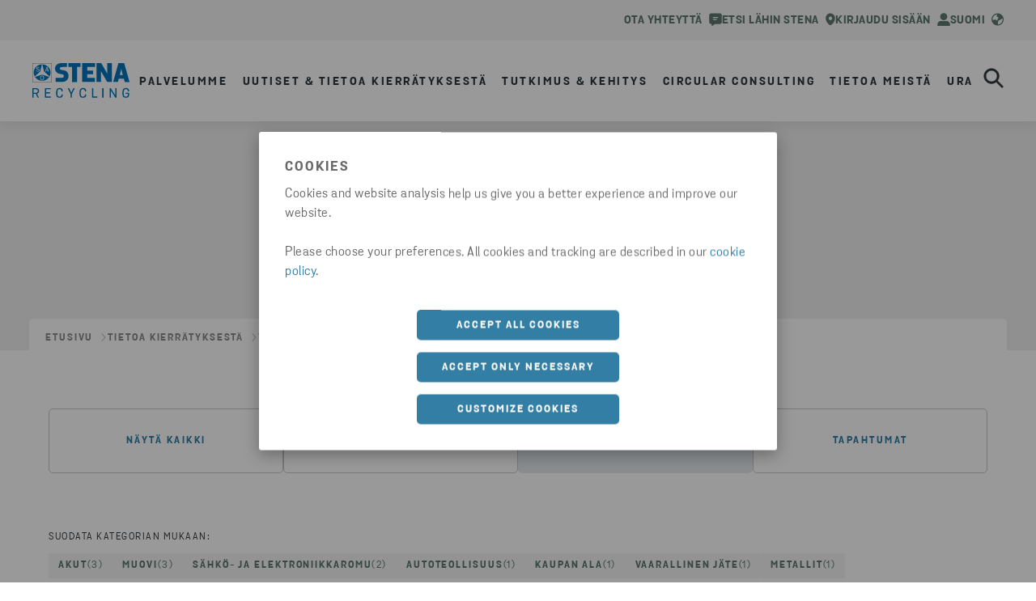

--- FILE ---
content_type: text/html; charset=utf-8
request_url: https://www.stenarecycling.com/fi/uutiset-tietoa-kierratyksesta/tietoa-kierratyksesta/videot/
body_size: 18679
content:

<!DOCTYPE html>
<html lang="fi">
<head>
    <meta charset="utf-8">
    <meta http-equiv="X-UA-Compatible" content="IE=edge">
    <meta name="viewport" content="width=device-width, initial-scale=1, maximum-scale=2">

    <link rel="apple-touch-icon" sizes="180x180" href="/imgs/favicon/apple-touch-icon.png">
    <link rel="icon" type="image/png" sizes="192x192" href="/imgs/favicon/android-chrome-192x192.png">
    <link rel="icon" type="image/png" sizes="512x512" href="/imgs/favicon/android-chrome-512x512.png">
    <link rel="icon" type="image/png" sizes="32x32" href="/imgs/favicon/favicon-32x32.png">
    <link rel="icon" type="image/png" sizes="16x16" href="/imgs/favicon/favicon-16x16.png">



    <link rel="manifest" href="/imgs/favicon/site.webmanifest" />
    <link rel="mask-icon" href="/imgs/favicon/safari-pinned-tab.svg" color="#0074BA">
    <meta name="msapplication-TileColor" content="#da532c">
    <meta name="msapplication-TileImage" content="/imgs/favicon/mstile-150x150.png">
    <meta name="theme-color" content="#ffffff">

    
    <script type="text/javascript">
        dataLayer = [{
            siteInfo: {
                countryCode: "fi"
            },
            pageInfo: {
                globalUrl: "https://www.stenarecycling.com/news-insights/insights-inspiration/videos/",
                globalTitle: "Videos"
            }}];
    </script>

<link href="https://www.stenarecycling.com/fi/uutiset-tietoa-kierratyksesta/tietoa-kierratyksesta/videot/" rel="canonical" />
<link href="https://www.stenarecycling.com/news-insights/insights-inspiration/videos/" hreflang="en" rel="alternate" /><link href="https://www.stenarecycling.com/news-insights/insights-inspiration/videos/" hreflang="x-default" rel="alternate" /><link href="https://www.stenarecycling.com/de/news-einblicke/einblicke--inspirationen/videos/" hreflang="de" rel="alternate" /><link href="https://www.stenarecycling.com/sv/nyheter-insikter/insikter-inspiration/video/" hreflang="sv" rel="alternate" /><link href="https://www.stenarecycling.com/no/nyheter-innsikt/insights--inspiration/videoer/" hreflang="no" rel="alternate" /><link href="https://www.stenarecycling.com/da/nyheder-indsigt/indsigt-inspiration/videoer/" hreflang="da" rel="alternate" /><link href="https://www.stenarecycling.com/fi/uutiset-tietoa-kierratyksesta/tietoa-kierratyksesta/videot/" hreflang="fi" rel="alternate" /><link href="https://www.stenarecycling.com/pl/aktualnoci-publikacje/informacje-inspiracje/filmy-wideo/" hreflang="pl" rel="alternate" /><link href="https://www.stenarecycling.com/it/notizie-approfondimenti/approfondimenti-ispirazioni/video/" hreflang="it" rel="alternate" />
    <title>Videot | Stena Recycling FI</title>
<meta name="description" property="description" content="Meidän mielestämme asiantuntijuuden jakaminen edistää kiertotaloutta, joten olemme koonneet muutamia videoitamme sinulle inspiraatioksi." />

    <meta name="og:title" property="og:title" content="Videot | Stena Recycling FI">
<meta name="og:type" property="og:type" content="article">
<meta name="og:url" property="og:url" content="https://www.stenarecycling.com/fi/uutiset-tietoa-kierratyksesta/tietoa-kierratyksesta/videot/">
<meta name="og:image" property="og:image" content="https://www.stenarecycling.com/globalassets/old/common-components/teaser_videos.jpg?width=1200&quality=80">
<meta name="og:description" property="og:description" content="Meidän mielestämme asiantuntijuuden jakaminen edistää kiertotaloutta, joten olemme koonneet muutamia videoitamme sinulle inspiraatioksi.">
<meta name="og:locale" property="og:locale" content="fi">
<meta name="og:locale:alternate" property="og:locale:alternate" content="en">
<meta name="og:locale:alternate" property="og:locale:alternate" content="de">
<meta name="og:locale:alternate" property="og:locale:alternate" content="sv">
<meta name="og:locale:alternate" property="og:locale:alternate" content="no">
<meta name="og:locale:alternate" property="og:locale:alternate" content="da">
<meta name="og:locale:alternate" property="og:locale:alternate" content="pl">
<meta name="og:locale:alternate" property="og:locale:alternate" content="it">
<meta name="article:content_type" property="article:content_type" content="Listing page">
<meta name="article:published_time" property="article:published_time" content="04/20/2023 09:28:13 AM">
<meta name="article:modified_time" property="article:modified_time" content="04/20/2023 09:28:13 AM">


    
    

    <script>
!function(T,l,y){var S=T.location,k="script",D="instrumentationKey",C="ingestionendpoint",I="disableExceptionTracking",E="ai.device.",b="toLowerCase",w="crossOrigin",N="POST",e="appInsightsSDK",t=y.name||"appInsights";(y.name||T[e])&&(T[e]=t);var n=T[t]||function(d){var g=!1,f=!1,m={initialize:!0,queue:[],sv:"5",version:2,config:d};function v(e,t){var n={},a="Browser";return n[E+"id"]=a[b](),n[E+"type"]=a,n["ai.operation.name"]=S&&S.pathname||"_unknown_",n["ai.internal.sdkVersion"]="javascript:snippet_"+(m.sv||m.version),{time:function(){var e=new Date;function t(e){var t=""+e;return 1===t.length&&(t="0"+t),t}return e.getUTCFullYear()+"-"+t(1+e.getUTCMonth())+"-"+t(e.getUTCDate())+"T"+t(e.getUTCHours())+":"+t(e.getUTCMinutes())+":"+t(e.getUTCSeconds())+"."+((e.getUTCMilliseconds()/1e3).toFixed(3)+"").slice(2,5)+"Z"}(),iKey:e,name:"Microsoft.ApplicationInsights."+e.replace(/-/g,"")+"."+t,sampleRate:100,tags:n,data:{baseData:{ver:2}}}}var h=d.url||y.src;if(h){function a(e){var t,n,a,i,r,o,s,c,u,p,l;g=!0,m.queue=[],f||(f=!0,t=h,s=function(){var e={},t=d.connectionString;if(t)for(var n=t.split(";"),a=0;a<n.length;a++){var i=n[a].split("=");2===i.length&&(e[i[0][b]()]=i[1])}if(!e[C]){var r=e.endpointsuffix,o=r?e.location:null;e[C]="https://"+(o?o+".":"")+"dc."+(r||"services.visualstudio.com")}return e}(),c=s[D]||d[D]||"",u=s[C],p=u?u+"/v2/track":d.endpointUrl,(l=[]).push((n="SDK LOAD Failure: Failed to load Application Insights SDK script (See stack for details)",a=t,i=p,(o=(r=v(c,"Exception")).data).baseType="ExceptionData",o.baseData.exceptions=[{typeName:"SDKLoadFailed",message:n.replace(/\./g,"-"),hasFullStack:!1,stack:n+"\nSnippet failed to load ["+a+"] -- Telemetry is disabled\nHelp Link: https://go.microsoft.com/fwlink/?linkid=2128109\nHost: "+(S&&S.pathname||"_unknown_")+"\nEndpoint: "+i,parsedStack:[]}],r)),l.push(function(e,t,n,a){var i=v(c,"Message"),r=i.data;r.baseType="MessageData";var o=r.baseData;return o.message='AI (Internal): 99 message:"'+("SDK LOAD Failure: Failed to load Application Insights SDK script (See stack for details) ("+n+")").replace(/\"/g,"")+'"',o.properties={endpoint:a},i}(0,0,t,p)),function(e,t){if(JSON){var n=T.fetch;if(n&&!y.useXhr)n(t,{method:N,body:JSON.stringify(e),mode:"cors"});else if(XMLHttpRequest){var a=new XMLHttpRequest;a.open(N,t),a.setRequestHeader("Content-type","application/json"),a.send(JSON.stringify(e))}}}(l,p))}function i(e,t){f||setTimeout(function(){!t&&m.core||a()},500)}var e=function(){var n=l.createElement(k);n.src=h;var e=y[w];return!e&&""!==e||"undefined"==n[w]||(n[w]=e),n.onload=i,n.onerror=a,n.onreadystatechange=function(e,t){"loaded"!==n.readyState&&"complete"!==n.readyState||i(0,t)},n}();y.ld<0?l.getElementsByTagName("head")[0].appendChild(e):setTimeout(function(){l.getElementsByTagName(k)[0].parentNode.appendChild(e)},y.ld||0)}try{m.cookie=l.cookie}catch(p){}function t(e){for(;e.length;)!function(t){m[t]=function(){var e=arguments;g||m.queue.push(function(){m[t].apply(m,e)})}}(e.pop())}var n="track",r="TrackPage",o="TrackEvent";t([n+"Event",n+"PageView",n+"Exception",n+"Trace",n+"DependencyData",n+"Metric",n+"PageViewPerformance","start"+r,"stop"+r,"start"+o,"stop"+o,"addTelemetryInitializer","setAuthenticatedUserContext","clearAuthenticatedUserContext","flush"]),m.SeverityLevel={Verbose:0,Information:1,Warning:2,Error:3,Critical:4};var s=(d.extensionConfig||{}).ApplicationInsightsAnalytics||{};if(!0!==d[I]&&!0!==s[I]){var c="onerror";t(["_"+c]);var u=T[c];T[c]=function(e,t,n,a,i){var r=u&&u(e,t,n,a,i);return!0!==r&&m["_"+c]({message:e,url:t,lineNumber:n,columnNumber:a,error:i}),r},d.autoExceptionInstrumented=!0}return m}(y.cfg);function a(){y.onInit&&y.onInit(n)}(T[t]=n).queue&&0===n.queue.length?(n.queue.push(a),n.trackPageView({})):a()}(window,document,{src: "https://js.monitor.azure.com/scripts/b/ai.2.gbl.min.js", crossOrigin: "anonymous", cfg: {instrumentationKey: '28332424-498b-4056-9e14-aaa2c73c4eb2', disableCookiesUsage: false }});
</script>

    <!-- Google Tag Manager -->
<script>(function(w,d,s,l,i){w[l]=w[l]||[];w[l].push({'gtm.start':
new Date().getTime(),event:'gtm.js'});var f=d.getElementsByTagName(s)[0],
j=d.createElement(s),dl=l!='dataLayer'?'&l='+l:'';j.async=true;j.src=
'https://www.googletagmanager.com/gtm.js?id='+i+dl;f.parentNode.insertBefore(j,f);
})(window,document,'script','dataLayer','GTM-T43QGKL');</script>
<!-- End Google Tag Manager -->

    <link rel="stylesheet" href="/dist/static/css/main.5a9ca26c.css" />



</head>
<body data-hj-ignore-attributes>


    <!-- Google Tag Manager (noscript) -->
<noscript><iframe src="https://www.googletagmanager.com/ns.html?id=GTM-T43QGKL"
height="0" width="0" style="display:none;visibility:hidden"></iframe></noscript>
<!-- End Google Tag Manager (noscript) -->

    




<div>

        
<div id="react_0HNILEOM9OB7F"><section class="index-module__stena-container--s0rOv index-classes-module__ui-background-white--X8zzP index-module__stena-container--dgx--S1ioh index-module__stena-container--dgy--gsude index-module__stena-container--sm-size-full--poFS5 index-module__stena-container--sm-gx-0--mLxPW index-module__stena-container--sm-gy-0--RT4Y7" id="top-menu"><header class="topMenu-module__header--DBy4A topMenu-module__header_recycling--hQW6I"><div class="use-size-module__ui-size--sm-height-full--eh5uh use-flex-module__ui-flex--sm-align-items-center--nacao use-flex-module__ui-flex--sm-justify-content-flex-end--Pgcld use-flex-module__ui-flex--sm-flex-direction-row--xc_s0 use-flex-module__ui-flex--container--exp06 topMenu-module__content_width--T0BrB"><a class="topMenu-module__item--Sluak" href="/fi/ota-yhteytta/" target="_top" aria-label="ota yhteyttä" data-menu-type="menu utilities" data-menu-level="1" data-menu-text="Ota yhteyttä" data-menu-path="/fi/ota-yhteytta/"><div pr="2" class="use-spacing-module__ui-sm-pr--BAEyf typography-module__typography--xokK4 typography-module__toolbarMenu--m7lyD" style="--ui-sm-pr:2">Ota yhteyttä</div><svg xmlns="http://www.w3.org/2000/svg" fill="none" viewBox="0 0 16 16"><path fill="currentColor" fill-rule="evenodd" d="M.25 2.939C.25 1.633 1.25.5 2.493.5h11.014c1.281 0 2.243 1.136 2.243 2.439v8.256c0 1.345-.964 2.439-2.243 2.439H7.229l-2.834 2.213h-.001a.72.72 0 0 1-.831.039.81.81 0 0 1-.376-.744v-1.508h-.694c-1.24 0-2.243-1.091-2.243-2.439zm4.416 2.603c0-.346.28-.625.625-.625h5.417a.625.625 0 1 1 0 1.25H5.29a.625.625 0 0 1-.625-.625m.625 1.875a.625.625 0 1 0 0 1.25h3.75a.625.625 0 0 0 0-1.25z" clip-rule="evenodd"></path></svg></a><a class="topMenu-module__item--Sluak" href="/fi/ota-yhteytta/etsi-palvelupiste/" data-menu-type="menu utilities" data-menu-level="1" data-menu-text="Etsi lähin Stena" data-menu-path="/fi/ota-yhteytta/etsi-palvelupiste/"><div pr="2" class="use-spacing-module__ui-sm-pr--BAEyf typography-module__typography--xokK4 typography-module__toolbarMenu--m7lyD" style="--ui-sm-pr:2">Etsi lähin Stena</div><svg xmlns="http://www.w3.org/2000/svg" fill="none" viewBox="0 0 14 18"><path fill="currentColor" fill-rule="evenodd" d="M6.922.5c-1.78 0-3.487.714-4.745 1.985A6.8 6.8 0 0 0 .21 7.275c0 6.576 6.502 9.935 6.569 9.969a.32.32 0 0 0 .284 0c.067-.034 6.569-3.388 6.569-9.968 0-1.797-.707-3.52-1.966-4.791A6.68 6.68 0 0 0 6.922.5m-1.31 4.921A2.5 2.5 0 1 1 8.388 9.58 2.5 2.5 0 0 1 5.61 5.42" clip-rule="evenodd"></path></svg></a><a class="topMenu-module__item--Sluak" href="/fi/asiakasportaaliin-kirjautuminen2/" aria-label="Kirjaudu sisään" data-menu-type="menu utilities" data-menu-level="1" data-menu-text="Kirjaudu sisään" data-menu-path="/fi/asiakasportaaliin-kirjautuminen2/"><div pr="2" class="use-spacing-module__ui-sm-pr--BAEyf typography-module__typography--xokK4 typography-module__toolbarMenu--m7lyD" style="--ui-sm-pr:2">Kirjaudu sisään</div><svg xmlns="http://www.w3.org/2000/svg" fill="none" viewBox="0 0 14 14"><path fill="currentColor" fill-rule="evenodd" d="M13 14v-1.5a3 3 0 0 0-3-3H4a3 3 0 0 0-3 3V14" clip-rule="evenodd"></path><path stroke="currentColor" stroke-linejoin="round" stroke-width="1.7" d="M13 14v-1.5a3 3 0 0 0-3-3H4a3 3 0 0 0-3 3V14"></path><circle cx="7" cy="4" r="3" fill="currentColor" stroke="currentColor" stroke-linecap="round" stroke-linejoin="round" stroke-width="1.7"></circle></svg></a><div class=""><button class="styles-module__button--BgyeE styles-module__button__header--NlMof" type="button" id="market_selector_button_header" data-menu-type="menu utilities" data-menu-level="1" data-menu-text="Suomi" data-menu-path=""><div class="index-classes-module__ui-color-primary-green--yOSDc use-flex-module__ui-flex--sm-align-items-center--nacao use-flex-module__ui-flex--container--exp06"><div class="typography-module__typography--xokK4 typography-module__toolbarMenu--m7lyD">Suomi</div><svg xmlns="http://www.w3.org/2000/svg" fill="none" viewBox="0 0 15 16"><path fill="currentColor" d="m7.275 1.45 4.113.384 2.987 4.379-4.25 2.6-1.362.375-.663 1.784v3.553l-4.453-.028L.625 9.013l3.579-.9 3.04 1.3L7.8 6.9l1.288-.912-2.875-1.963zm.225.3c-3.45 0-6.25 2.8-6.25 6.25s2.8 6.25 6.25 6.25 6.25-2.8 6.25-6.25-2.8-6.25-6.25-6.25M7.5.5C11.637.5 15 3.863 15 8s-3.363 7.5-7.5 7.5A7.506 7.506 0 0 1 0 8C0 3.863 3.363.5 7.5.5"></path></svg></div></button><div class="index-module__overlay--zYyDI"></div><div class="index-classes-module__ui-background-white--X8zzP use-spacing-module__ui-sm-pt--kMCpb use-spacing-module__ui-sm-pb--WaQCe use-spacing-module__ui-sm-px--m0U4D index-module__modal--UjwT_" style="--ui-sm-pt:10;--ui-sm-pb:18;--ui-sm-px:10" role="dialog" tabindex="-1" aria-labelledby="Valitse markkinat "><div class="use-flex-module__ui-flex--sm-align-items-flex-start--nfrnH use-flex-module__ui-flex--sm-justify-content-space-between--JE0Ad use-flex-module__ui-flex--sm-flex-direction-row--xc_s0 use-flex-module__ui-flex--container--exp06"><img class="index-module__logo--fWAHr" src="/globalassets/logotypes/logo-stena-recycling-blue.svg" alt="Valikon logo"/><button style="align-items:center" type="button" class="buttonStyles-module__text_button--IwrHM buttonStyles-module__text_button_right--uw_Jp buttonStyles-module__text_button--blue--hd6A0"><div class="use-spacing-module__ui-sm-mr--Cz7fq use-spacing-module__ui-sm-ml--vosPX buttonStyles-module__icon__dense--HI2pz" style="--ui-sm-mr:0;--ui-sm-ml:3"><svg xmlns="http://www.w3.org/2000/svg" fill="none" viewBox="0 0 17 16"><path fill="currentColor" d="m15.202 2.4-12.8 12.8a1.131 1.131 0 0 1-1.6-1.6L13.602.8a1.131 1.131 0 0 1 1.6 1.6"></path><path fill="currentColor" d="m.798 2.4 12.8 12.8a1.131 1.131 0 0 0 1.6-1.6L2.398.8a1.131 1.131 0 0 0-1.6 1.6"></path></svg></div><div class="typography-module__typography--xokK4 typography-module__button--rjoyO">Sulje</div></button></div><div class="use-size-module__ui-size--sm-width-full--Gxhkk use-flex-module__ui-flex--sm-align-items-center--nacao use-flex-module__ui-flex--sm-flex-direction-column--_NU6I use-flex-module__ui-flex--container--exp06"><div class="use-spacing-module__ui-sm-pb--WaQCe" style="--ui-sm-pb:8"><div class="typography-module__typography--xokK4 typography-module__heading5--oJvfO">Valitse markkinat </div><hr class="index-module__line--Y7JWM"/></div><ul id="market-list" class="index-module__list--tfucX"><li class="index-module__list_item--KmRRJ"><a aria-label="current market" class="index-module__active_item--WvF_W" href="/fi/" target="" title="Suomi" data-menu-type="menu utilities" data-menu-level="2" data-menu-text="Suomi" data-menu-path="/fi/"><div class="index-module__icon_container--wLCkQ"><svg xmlns="http://www.w3.org/2000/svg" fill="currentColor" viewBox="0 0 16 16"><path fill-rule="evenodd" d="M9.707 1.293a1 1 0 0 0-1.414 1.414L12.586 7H1a1 1 0 1 0 0 2h11.586l-4.293 4.293a1 1 0 1 0 1.414 1.414l6-6a1 1 0 0 0 0-1.414z" clip-rule="evenodd"></path></svg></div><div class="typography-module__typography--xokK4 typography-module__heading5--oJvfO">Suomi</div></a></li><li class="index-module__list_item--KmRRJ"><a href="/news-insights/insights-inspiration/videos/" target="" title="Global" data-menu-type="menu utilities" data-menu-level="2" data-menu-text="Global" data-menu-path="/news-insights/insights-inspiration/videos/"><div color="ComplementaryCharcoal" class="index-module__item--y4W2J index-classes-module__ui-color-complementary-charcoal--rZU0t typography-module__typography--xokK4 typography-module__heading5--oJvfO">Global</div></a></li><li class="index-module__list_item--KmRRJ"><a href="/sv/nyheter-insikter/insikter-inspiration/video/" target="" title="Sverige" data-menu-type="menu utilities" data-menu-level="2" data-menu-text="Sverige" data-menu-path="/sv/nyheter-insikter/insikter-inspiration/video/"><div color="ComplementaryCharcoal" class="index-module__item--y4W2J index-classes-module__ui-color-complementary-charcoal--rZU0t typography-module__typography--xokK4 typography-module__heading5--oJvfO">Sverige</div></a></li><li class="index-module__list_item--KmRRJ"><a href="/da/nyheder-indsigt/indsigt-inspiration/videoer/" target="" title="Danmark" data-menu-type="menu utilities" data-menu-level="2" data-menu-text="Danmark" data-menu-path="/da/nyheder-indsigt/indsigt-inspiration/videoer/"><div color="ComplementaryCharcoal" class="index-module__item--y4W2J index-classes-module__ui-color-complementary-charcoal--rZU0t typography-module__typography--xokK4 typography-module__heading5--oJvfO">Danmark</div></a></li><li class="index-module__list_item--KmRRJ"><a href="/no/nyheter-innsikt/insights--inspiration/videoer/" target="" title="Norge" data-menu-type="menu utilities" data-menu-level="2" data-menu-text="Norge" data-menu-path="/no/nyheter-innsikt/insights--inspiration/videoer/"><div color="ComplementaryCharcoal" class="index-module__item--y4W2J index-classes-module__ui-color-complementary-charcoal--rZU0t typography-module__typography--xokK4 typography-module__heading5--oJvfO">Norge</div></a></li><li class="index-module__list_item--KmRRJ"><a href="/pl/aktualnoci-publikacje/informacje-inspiracje/filmy-wideo/" target="" title="Polska" data-menu-type="menu utilities" data-menu-level="2" data-menu-text="Polska" data-menu-path="/pl/aktualnoci-publikacje/informacje-inspiracje/filmy-wideo/"><div color="ComplementaryCharcoal" class="index-module__item--y4W2J index-classes-module__ui-color-complementary-charcoal--rZU0t typography-module__typography--xokK4 typography-module__heading5--oJvfO">Polska</div></a></li><li class="index-module__list_item--KmRRJ"><a href="/de/news-einblicke/einblicke--inspirationen/videos/" target="" title="Deutschland" data-menu-type="menu utilities" data-menu-level="2" data-menu-text="Deutschland" data-menu-path="/de/news-einblicke/einblicke--inspirationen/videos/"><div color="ComplementaryCharcoal" class="index-module__item--y4W2J index-classes-module__ui-color-complementary-charcoal--rZU0t typography-module__typography--xokK4 typography-module__heading5--oJvfO">Deutschland</div></a></li><li class="index-module__list_item--KmRRJ"><a href="/it/notizie-approfondimenti/approfondimenti-ispirazioni/video/" target="" title="Italia" data-menu-type="menu utilities" data-menu-level="2" data-menu-text="Italia" data-menu-path="/it/notizie-approfondimenti/approfondimenti-ispirazioni/video/"><div color="ComplementaryCharcoal" class="index-module__item--y4W2J index-classes-module__ui-color-complementary-charcoal--rZU0t typography-module__typography--xokK4 typography-module__heading5--oJvfO">Italia</div></a></li></ul></div></div></div></div></header></section></div>
<script>window.addEventListener('DOMContentLoaded', function() {ReactDOM.hydrate(React.createElement(Components.TopMenu, {"company":"recycling","languageSelector":{"current":"Suomi","selectorType":"market","logoUrl":"/globalassets/logotypes/logo-stena-recycling-blue.svg","logoAltText":"Valikon logo","header":"Valitse markkinat ","items":[{"active":true,"link":{"href":"/fi/","title":"Suomi","target":"","text":"Suomi"}},{"active":false,"link":{"href":"/news-insights/insights-inspiration/videos/","title":"Global","target":"","text":"Global"}},{"active":false,"link":{"href":"/sv/nyheter-insikter/insikter-inspiration/video/","title":"Sverige","target":"","text":"Sverige"}},{"active":false,"link":{"href":"/da/nyheder-indsigt/indsigt-inspiration/videoer/","title":"Danmark","target":"","text":"Danmark"}},{"active":false,"link":{"href":"/no/nyheter-innsikt/insights--inspiration/videoer/","title":"Norge","target":"","text":"Norge"}},{"active":false,"link":{"href":"/pl/aktualnoci-publikacje/informacje-inspiracje/filmy-wideo/","title":"Polska","target":"","text":"Polska"}},{"active":false,"link":{"href":"/de/news-einblicke/einblicke--inspirationen/videos/","title":"Deutschland","target":"","text":"Deutschland"}},{"active":false,"link":{"href":"/it/notizie-approfondimenti/approfondimenti-ispirazioni/video/","title":"Italia","target":"","text":"Italia"}}],"closeModalLabel":"Sulje"},"items":[{"icon":"contact","iconAltText":"ota yhteyttä","link":{"href":"/fi/ota-yhteytta/","title":"Ota yhteyttä","target":"_top","text":"Ota yhteyttä"}},{"icon":"find","link":{"href":"/fi/ota-yhteytta/etsi-palvelupiste/","title":"Etsi lähin Stena","text":"Etsi lähin Stena"}},{"icon":"person","iconAltText":"Kirjaudu sisään","link":{"href":"/fi/asiakasportaaliin-kirjautuminen2/","title":"Kirjaudu sisään","text":"Kirjaudu sisään"}}],"mobileButton":{"variant":"primary","color":"blue","link":{"href":"/fi/ota-yhteytta/ota-yhteytta/","title":"Pyydä tarjous","target":"","text":"Pyydä tarjous"}}}), document.getElementById("react_0HNILEOM9OB7F"))});</script>

        
<div id="react_0HNILEOM9OB7G"><section class="index-module__stena-container--s0rOv index-module__stena-container--dgx--S1ioh index-module__stena-container--dgy--gsude index-module__stena-container--sm-size-full--poFS5 index-module__stena-container--sm-gx-0--mLxPW index-module__stena-container--sm-gy-0--RT4Y7" id="main-menu"><nav class="index-module__main_container--miyf7"><div class="index-module__content_width--wErZT"><a class="index-module__logo--viTlo" href="/fi/"><img src="/globalassets/logotypes/logo-stena-recycling-blue.svg" alt="Valikon logo"/></a><ul><li class="index-module__list_item--KeOaC"><button aria-label="open menu" type="button" aria-haspopup="menu" class="index-module__button--Eldky main-menu-item" data-menu-type="menu drawer" data-menu-level="1" data-menu-text="Palvelumme" data-menu-path=""><div class="typography-module__typography--xokK4 typography-module__menu--GL4zY">Palvelumme</div></button></li><li class="index-module__list_item--KeOaC"><button aria-label="open menu" type="button" aria-haspopup="menu" class="index-module__button--Eldky main-menu-item" data-menu-type="menu drawer" data-menu-level="1" data-menu-text="Uutiset &amp; tietoa kierrätyksestä" data-menu-path=""><div class="typography-module__typography--xokK4 typography-module__menu--GL4zY">Uutiset &amp; tietoa kierrätyksestä</div></button></li><li class="index-module__list_item--KeOaC"><button aria-label="open menu" type="button" aria-haspopup="menu" class="index-module__button--Eldky main-menu-item" data-menu-type="menu drawer" data-menu-level="1" data-menu-text="Tutkimus &amp; kehitys" data-menu-path=""><div class="typography-module__typography--xokK4 typography-module__menu--GL4zY">Tutkimus &amp; kehitys</div></button></li><li class="index-module__list_item--KeOaC"><button aria-label="open menu" type="button" aria-haspopup="menu" class="index-module__button--Eldky main-menu-item" data-menu-type="menu drawer" data-menu-level="1" data-menu-text="Circular Consulting" data-menu-path=""><div class="typography-module__typography--xokK4 typography-module__menu--GL4zY">Circular Consulting</div></button></li><li class="index-module__list_item--KeOaC"><button aria-label="open menu" type="button" aria-haspopup="menu" class="index-module__button--Eldky main-menu-item" data-menu-type="menu drawer" data-menu-level="1" data-menu-text="Tietoa meistä" data-menu-path=""><div class="typography-module__typography--xokK4 typography-module__menu--GL4zY">Tietoa meistä</div></button></li><li class="index-module__list_item--KeOaC"><button aria-label="open menu" type="button" aria-haspopup="menu" class="index-module__button--Eldky main-menu-item" data-menu-type="menu drawer" data-menu-level="1" data-menu-text="Ura" data-menu-path=""><div class="typography-module__typography--xokK4 typography-module__menu--GL4zY">Ura</div></button></li></ul><div class="index-module__flex--hxqc3"><a class="index-module__mobile_link--bTm1w mobile_link__icon icon-person_outlined" href="/fi/asiakasportaaliin-kirjautuminen2/" title="Asiakasportaaliin kirjautuminen" data-menu-type="menu drawer" data-menu-level="1" data-menu-text="Asiakasportaaliin kirjautuminen" data-menu-path="/fi/asiakasportaaliin-kirjautuminen2/"><svg xmlns="http://www.w3.org/2000/svg" fill="none" viewBox="0 0 22 23" height="20" width="20"><title>Asiakasportaaliin kirjautuminen</title><path fill="#3F4347" fill-rule="evenodd" d="M.461 19.002a5.923 5.923 0 0 1 5.924-5.923h9.23a5.923 5.923 0 0 1 5.923 5.923v2.308c0 .722-.585 1.308-1.307 1.308H1.769A1.31 1.31 0 0 1 .461 21.31zm5.924-3.307a3.31 3.31 0 0 0-3.308 3.307v1h15.846v-1a3.31 3.31 0 0 0-3.308-3.307zM11 2.618a3.308 3.308 0 1 0 0 6.615 3.308 3.308 0 0 0 0-6.615M5.077 5.925a5.923 5.923 0 1 1 11.846 0 5.923 5.923 0 0 1-11.846 0" clip-rule="evenodd"></path></svg></a><button aria-label="search" type="button" id="search_button" class="index-module__search--Q8hQ5" data-menu-type="menu drawer" data-menu-level="1" data-menu-text="search" data-menu-path=""><svg xmlns="http://www.w3.org/2000/svg" fill="none" viewBox="0 0 29 29"><path fill="currentColor" stroke="currentColor" stroke-width="0.5" d="m27.833 25.81-7.526-7.525a10.903 10.903 0 1 0-2.022 2.022l7.525 7.526a1.434 1.434 0 0 0 2.022 0l.001-.001a1.434 1.434 0 0 0 0-2.021ZM11.665 19.7a8.035 8.035 0 1 1 0-16.07 8.035 8.035 0 0 1 0 16.07Z"></path></svg></button><button type="button" aria-label="open menu" class="index-module__hamburger--gcgi8" aria-haspopup="menu"><svg xmlns="http://www.w3.org/2000/svg" fill="none" viewBox="0 0 33 25"><path fill="currentColor" stroke="currentColor" d="M31.195.5H10.254c-.726 0-1.305.58-1.305 1.286 0 .705.579 1.285 1.305 1.285h20.94c.727 0 1.306-.58 1.306-1.285S31.92.5 31.195.5Zm0 21.429H14.587c-.726 0-1.306.58-1.306 1.285s.58 1.286 1.306 1.286h16.608c.726 0 1.305-.58 1.305-1.286 0-.705-.58-1.285-1.305-1.285Zm0-10.715H2.31c-.726 0-1.305.581-1.305 1.286s.579 1.286 1.305 1.286h28.884c.726 0 1.305-.581 1.305-1.286s-.58-1.286-1.305-1.286Z"></path></svg></button><div><div class="styles-module__search_wrapper--hsP87" id="search-wrapper"><div class="styles-module__search--NRw4F"><div class="styles-module__search__content--h91ll"><div mt="8" class="styles-module__search__content__header--IsUuY use-spacing-module__ui-sm-mt--vjjXQ use-text-align-module__ui-ta--sm-center--M4CBn typography-module__typography--xokK4 typography-module__heading1--d3m2U" style="--ui-sm-mt:8">Hae</div><div class="use-flex-module__ui-flex--sm-align-items-center--nacao use-flex-module__ui-flex--container--exp06 styles-module__input_wrapper--XOQK8 styles-module__input_wrapper__menu_search--uG4ll"><input type="search" id="main_menu_search_input" placeholder="Hae..." value=""/><button type="button" aria-label="reset" class="styles-module__button__reset--iIXkI styles-module__button--VbzSi"><svg xmlns="http://www.w3.org/2000/svg" fill="none" viewBox="0 0 21 21"><path stroke="currentColor" stroke-linecap="round" stroke-linejoin="round" stroke-width="1.5" d="M19.438 1.563 1.563 19.438M1.563 1.563l17.875 17.875"></path></svg></button></div></div></div></div></div></div></div></nav><div class="index-module__closed--gqbWR index-module__dropdown--bYqbd index-module__half--SfTXk dropdown"><ul class="index-module__submenu--t4yhN"><div class="use-size-module__ui-size--sm-width-full--Gxhkk index-module__hidden--ZaG0U"><a href="/fi/palvelumme/miksi-stena-recycling/" class="index-module__menu_items--V9Gxt index-module__menu_items_submenu1--y52PZ index-module__menu_items_recycling--c4fEl" data-menu-type="menu drawer" data-menu-level="2" data-menu-text="Miksi Stena Recycling" data-menu-path="/fi/palvelumme/miksi-stena-recycling/"><div class="typography-module__typography--xokK4 typography-module__submenu1--udRpg">Miksi Stena Recycling</div></a></div><div class="use-size-module__ui-size--sm-width-full--Gxhkk index-module__hidden--ZaG0U"><button type="button" class="null index-module__menu_items--V9Gxt index-module__menu_items_submenu1--y52PZ index-module__menu_items_recycling--c4fEl" data-menu-type="menu drawer" data-menu-level="2" data-menu-text="Kierrätettävät materiaalit" data-menu-path=""><div class="typography-module__typography--xokK4 typography-module__submenu1--udRpg">Kierrätettävät materiaalit</div><svg xmlns="http://www.w3.org/2000/svg" fill="currentColor" viewBox="0 0 16 16"><path fill-rule="evenodd" d="M4.293 15.707a1 1 0 0 1 0-1.414L9.586 8 4.293 1.707A1 1 0 0 1 5.707.293l6 7a1 1 0 0 1 0 1.414l-6 7a1 1 0 0 1-1.414 0" clip-rule="evenodd"></path></svg></button></div><div class="use-size-module__ui-size--sm-width-full--Gxhkk index-module__hidden--ZaG0U"><button type="button" class="null index-module__menu_items--V9Gxt index-module__menu_items_submenu1--y52PZ index-module__menu_items_recycling--c4fEl" data-menu-type="menu drawer" data-menu-level="2" data-menu-text="Toimialat" data-menu-path=""><div class="typography-module__typography--xokK4 typography-module__submenu1--udRpg">Toimialat</div><svg xmlns="http://www.w3.org/2000/svg" fill="currentColor" viewBox="0 0 16 16"><path fill-rule="evenodd" d="M4.293 15.707a1 1 0 0 1 0-1.414L9.586 8 4.293 1.707A1 1 0 0 1 5.707.293l6 7a1 1 0 0 1 0 1.414l-6 7a1 1 0 0 1-1.414 0" clip-rule="evenodd"></path></svg></button></div><div class="use-size-module__ui-size--sm-width-full--Gxhkk index-module__hidden--ZaG0U"><button type="button" class="null index-module__menu_items--V9Gxt index-module__menu_items_submenu1--y52PZ index-module__menu_items_recycling--c4fEl" data-menu-type="menu drawer" data-menu-level="2" data-menu-text="Kierrätys ja jätehuolto" data-menu-path=""><div class="typography-module__typography--xokK4 typography-module__submenu1--udRpg">Kierrätys ja jätehuolto</div><svg xmlns="http://www.w3.org/2000/svg" fill="currentColor" viewBox="0 0 16 16"><path fill-rule="evenodd" d="M4.293 15.707a1 1 0 0 1 0-1.414L9.586 8 4.293 1.707A1 1 0 0 1 5.707.293l6 7a1 1 0 0 1 0 1.414l-6 7a1 1 0 0 1-1.414 0" clip-rule="evenodd"></path></svg></button></div><div class="use-size-module__ui-size--sm-width-full--Gxhkk index-module__hidden--ZaG0U"><button type="button" class="null index-module__menu_items--V9Gxt index-module__menu_items_submenu1--y52PZ index-module__menu_items_recycling--c4fEl" data-menu-type="menu drawer" data-menu-level="2" data-menu-text="Palvelut kuluttajille" data-menu-path=""><div class="typography-module__typography--xokK4 typography-module__submenu1--udRpg">Palvelut kuluttajille</div><svg xmlns="http://www.w3.org/2000/svg" fill="currentColor" viewBox="0 0 16 16"><path fill-rule="evenodd" d="M4.293 15.707a1 1 0 0 1 0-1.414L9.586 8 4.293 1.707A1 1 0 0 1 5.707.293l6 7a1 1 0 0 1 0 1.414l-6 7a1 1 0 0 1-1.414 0" clip-rule="evenodd"></path></svg></button></div><div class="use-size-module__ui-size--sm-width-full--Gxhkk index-module__hidden--ZaG0U"><button type="button" class="null index-module__menu_items--V9Gxt index-module__menu_items_submenu1--y52PZ index-module__menu_items_recycling--c4fEl" data-menu-type="menu drawer" data-menu-level="2" data-menu-text="Vaihtolavat ja jäteastiat" data-menu-path=""><div class="typography-module__typography--xokK4 typography-module__submenu1--udRpg">Vaihtolavat ja jäteastiat</div><svg xmlns="http://www.w3.org/2000/svg" fill="currentColor" viewBox="0 0 16 16"><path fill-rule="evenodd" d="M4.293 15.707a1 1 0 0 1 0-1.414L9.586 8 4.293 1.707A1 1 0 0 1 5.707.293l6 7a1 1 0 0 1 0 1.414l-6 7a1 1 0 0 1-1.414 0" clip-rule="evenodd"></path></svg></button></div><div class="use-size-module__ui-size--sm-width-full--Gxhkk index-module__hidden--ZaG0U"><a href="/fi/uutiset-tietoa-kierratyksesta/uutishuone/" class="index-module__menu_items--V9Gxt index-module__menu_items_submenu1--y52PZ index-module__menu_items_recycling--c4fEl" data-menu-type="menu drawer" data-menu-level="2" data-menu-text="Uutishuone" data-menu-path="/fi/uutiset-tietoa-kierratyksesta/uutishuone/"><div class="typography-module__typography--xokK4 typography-module__submenu1--udRpg">Uutishuone</div></a></div><div class="use-size-module__ui-size--sm-width-full--Gxhkk index-module__hidden--ZaG0U"><button type="button" class="null index-module__menu_items--V9Gxt index-module__menu_items_submenu1--y52PZ index-module__menu_items_recycling--c4fEl" data-menu-type="menu drawer" data-menu-level="2" data-menu-text="Tietoa kierrätyksestä" data-menu-path=""><div class="typography-module__typography--xokK4 typography-module__submenu1--udRpg">Tietoa kierrätyksestä</div><svg xmlns="http://www.w3.org/2000/svg" fill="currentColor" viewBox="0 0 16 16"><path fill-rule="evenodd" d="M4.293 15.707a1 1 0 0 1 0-1.414L9.586 8 4.293 1.707A1 1 0 0 1 5.707.293l6 7a1 1 0 0 1 0 1.414l-6 7a1 1 0 0 1-1.414 0" clip-rule="evenodd"></path></svg></button></div><div class="use-size-module__ui-size--sm-width-full--Gxhkk index-module__hidden--ZaG0U"><a href="/fi/uutiset-tietoa-kierratyksesta/asiakastarinat/" class="index-module__menu_items--V9Gxt index-module__menu_items_submenu1--y52PZ index-module__menu_items_recycling--c4fEl" data-menu-type="menu drawer" data-menu-level="2" data-menu-text="Asiakastarinat" data-menu-path="/fi/uutiset-tietoa-kierratyksesta/asiakastarinat/"><div class="typography-module__typography--xokK4 typography-module__submenu1--udRpg">Asiakastarinat</div></a></div><div class="use-size-module__ui-size--sm-width-full--Gxhkk index-module__hidden--ZaG0U"><button type="button" class="null index-module__menu_items--V9Gxt index-module__menu_items_submenu1--y52PZ index-module__menu_items_recycling--c4fEl" data-menu-type="menu drawer" data-menu-level="2" data-menu-text="Lajitteluohjeet" data-menu-path=""><div class="typography-module__typography--xokK4 typography-module__submenu1--udRpg">Lajitteluohjeet</div><svg xmlns="http://www.w3.org/2000/svg" fill="currentColor" viewBox="0 0 16 16"><path fill-rule="evenodd" d="M4.293 15.707a1 1 0 0 1 0-1.414L9.586 8 4.293 1.707A1 1 0 0 1 5.707.293l6 7a1 1 0 0 1 0 1.414l-6 7a1 1 0 0 1-1.414 0" clip-rule="evenodd"></path></svg></button></div><div class="use-size-module__ui-size--sm-width-full--Gxhkk index-module__hidden--ZaG0U"><a href="/fi/uutiset-tietoa-kierratyksesta/metallien-hinnat/" class="index-module__menu_items--V9Gxt index-module__menu_items_submenu1--y52PZ index-module__menu_items_recycling--c4fEl" data-menu-type="menu drawer" data-menu-level="2" data-menu-text="Metallien hinnat" data-menu-path="/fi/uutiset-tietoa-kierratyksesta/metallien-hinnat/"><div class="typography-module__typography--xokK4 typography-module__submenu1--udRpg">Metallien hinnat</div></a></div><div class="use-size-module__ui-size--sm-width-full--Gxhkk index-module__hidden--ZaG0U"><a href="/fi/uutiset-tietoa-kierratyksesta/metalliromun-hinnat/" class="index-module__menu_items--V9Gxt index-module__menu_items_submenu1--y52PZ index-module__menu_items_recycling--c4fEl" data-menu-type="menu drawer" data-menu-level="2" data-menu-text="Metalliromun hinnasto" data-menu-path="/fi/uutiset-tietoa-kierratyksesta/metalliromun-hinnat/"><div class="typography-module__typography--xokK4 typography-module__submenu1--udRpg">Metalliromun hinnasto</div></a></div><div class="use-size-module__ui-size--sm-width-full--Gxhkk index-module__hidden--ZaG0U"><a href="/fi/uutiset-tietoa-kierratyksesta/uutiskirje/" class="index-module__menu_items--V9Gxt index-module__menu_items_submenu1--y52PZ index-module__menu_items_recycling--c4fEl" data-menu-type="menu drawer" data-menu-level="2" data-menu-text="Uutiskirje" data-menu-path="/fi/uutiset-tietoa-kierratyksesta/uutiskirje/"><div class="typography-module__typography--xokK4 typography-module__submenu1--udRpg">Uutiskirje</div></a></div><div class="use-size-module__ui-size--sm-width-full--Gxhkk index-module__hidden--ZaG0U"><button type="button" class="null index-module__menu_items--V9Gxt index-module__menu_items_submenu1--y52PZ index-module__menu_items_recycling--c4fEl" data-menu-type="menu drawer" data-menu-level="2" data-menu-text="Metallien laadut" data-menu-path=""><div class="typography-module__typography--xokK4 typography-module__submenu1--udRpg">Metallien laadut</div><svg xmlns="http://www.w3.org/2000/svg" fill="currentColor" viewBox="0 0 16 16"><path fill-rule="evenodd" d="M4.293 15.707a1 1 0 0 1 0-1.414L9.586 8 4.293 1.707A1 1 0 0 1 5.707.293l6 7a1 1 0 0 1 0 1.414l-6 7a1 1 0 0 1-1.414 0" clip-rule="evenodd"></path></svg></button></div><div class="use-size-module__ui-size--sm-width-full--Gxhkk index-module__hidden--ZaG0U"><a href="/fi/tutkimus-kehitys/tutkimuksia/" class="index-module__menu_items--V9Gxt index-module__menu_items_submenu1--y52PZ index-module__menu_items_recycling--c4fEl" data-menu-type="menu drawer" data-menu-level="2" data-menu-text="Tutkimus" data-menu-path="/fi/tutkimus-kehitys/tutkimuksia/"><div class="typography-module__typography--xokK4 typography-module__submenu1--udRpg">Tutkimus</div></a></div><div class="use-size-module__ui-size--sm-width-full--Gxhkk index-module__hidden--ZaG0U"><a href="/fi/tutkimus-kehitys/stena-recycling-lab/" class="index-module__menu_items--V9Gxt index-module__menu_items_submenu1--y52PZ index-module__menu_items_recycling--c4fEl" data-menu-type="menu drawer" data-menu-level="2" data-menu-text="Stena Recycling Lab" data-menu-path="/fi/tutkimus-kehitys/stena-recycling-lab/"><div class="typography-module__typography--xokK4 typography-module__submenu1--udRpg">Stena Recycling Lab</div></a></div><div class="use-size-module__ui-size--sm-width-full--Gxhkk index-module__hidden--ZaG0U"><a href="/fi/tutkimus-kehitys/stena-nordic-recycling-center/" class="index-module__menu_items--V9Gxt index-module__menu_items_submenu1--y52PZ index-module__menu_items_recycling--c4fEl" data-menu-type="menu drawer" data-menu-level="2" data-menu-text="Stena Nordic Recycling Center" data-menu-path="/fi/tutkimus-kehitys/stena-nordic-recycling-center/"><div class="typography-module__typography--xokK4 typography-module__submenu1--udRpg">Stena Nordic Recycling Center</div></a></div><div class="use-size-module__ui-size--sm-width-full--Gxhkk index-module__hidden--ZaG0U"><a href="/fi/circular-consulting/stena-circular-consulting/" class="index-module__menu_items--V9Gxt index-module__menu_items_submenu1--y52PZ index-module__menu_items_recycling--c4fEl" data-menu-type="menu drawer" data-menu-level="2" data-menu-text="Stena Circular Consulting" data-menu-path="/fi/circular-consulting/stena-circular-consulting/"><div class="typography-module__typography--xokK4 typography-module__submenu1--udRpg">Stena Circular Consulting</div></a></div><div class="use-size-module__ui-size--sm-width-full--Gxhkk index-module__hidden--ZaG0U"><a href="/fi/tietoa-meista/stena-recycling/" class="index-module__menu_items--V9Gxt index-module__menu_items_submenu1--y52PZ index-module__menu_items_recycling--c4fEl" data-menu-type="menu drawer" data-menu-level="2" data-menu-text="Stena Recycling yrityksenä" data-menu-path="/fi/tietoa-meista/stena-recycling/"><div class="typography-module__typography--xokK4 typography-module__submenu1--udRpg">Stena Recycling yrityksenä</div></a></div><div class="use-size-module__ui-size--sm-width-full--Gxhkk index-module__hidden--ZaG0U"><a href="/fi/tietoa-meista/vastuullisuus/" class="index-module__menu_items--V9Gxt index-module__menu_items_submenu1--y52PZ index-module__menu_items_recycling--c4fEl" data-menu-type="menu drawer" data-menu-level="2" data-menu-text="Kestävä kehitys" data-menu-path="/fi/tietoa-meista/vastuullisuus/"><div class="typography-module__typography--xokK4 typography-module__submenu1--udRpg">Kestävä kehitys</div></a></div><div class="use-size-module__ui-size--sm-width-full--Gxhkk index-module__hidden--ZaG0U"><a href="/fi/tietoa-meista/roolimme-kiertotaloudessa/" class="index-module__menu_items--V9Gxt index-module__menu_items_submenu1--y52PZ index-module__menu_items_recycling--c4fEl" data-menu-type="menu drawer" data-menu-level="2" data-menu-text="Roolimme kiertotaloudessa" data-menu-path="/fi/tietoa-meista/roolimme-kiertotaloudessa/"><div class="typography-module__typography--xokK4 typography-module__submenu1--udRpg">Roolimme kiertotaloudessa</div></a></div><div class="use-size-module__ui-size--sm-width-full--Gxhkk index-module__hidden--ZaG0U"><a href="/fi/tietoa-meista/historiamme/" class="index-module__menu_items--V9Gxt index-module__menu_items_submenu1--y52PZ index-module__menu_items_recycling--c4fEl" data-menu-type="menu drawer" data-menu-level="2" data-menu-text="Historiamme" data-menu-path="/fi/tietoa-meista/historiamme/"><div class="typography-module__typography--xokK4 typography-module__submenu1--udRpg">Historiamme</div></a></div><div class="use-size-module__ui-size--sm-width-full--Gxhkk index-module__hidden--ZaG0U"><a href="/fi/tietoa-meista/johto/" class="index-module__menu_items--V9Gxt index-module__menu_items_submenu1--y52PZ index-module__menu_items_recycling--c4fEl" data-menu-type="menu drawer" data-menu-level="2" data-menu-text="Johto" data-menu-path="/fi/tietoa-meista/johto/"><div class="typography-module__typography--xokK4 typography-module__submenu1--udRpg">Johto</div></a></div><div class="use-size-module__ui-size--sm-width-full--Gxhkk index-module__hidden--ZaG0U"><a href="/fi/tietoa-meista/sertifioitua-kierratystoimintaa/" class="index-module__menu_items--V9Gxt index-module__menu_items_submenu1--y52PZ index-module__menu_items_recycling--c4fEl" data-menu-type="menu drawer" data-menu-level="2" data-menu-text="Sertifioitua kierrätystoimintaa" data-menu-path="/fi/tietoa-meista/sertifioitua-kierratystoimintaa/"><div class="typography-module__typography--xokK4 typography-module__submenu1--udRpg">Sertifioitua kierrätystoimintaa</div></a></div><div class="use-size-module__ui-size--sm-width-full--Gxhkk index-module__hidden--ZaG0U"><a href="/fi/tietoa-meista/tytaryhtio-kuljetuspiste/" class="index-module__menu_items--V9Gxt index-module__menu_items_submenu1--y52PZ index-module__menu_items_recycling--c4fEl" data-menu-type="menu drawer" data-menu-level="2" data-menu-text="Tytäryhtiö Kuljetuspiste" data-menu-path="/fi/tietoa-meista/tytaryhtio-kuljetuspiste/"><div class="typography-module__typography--xokK4 typography-module__submenu1--udRpg">Tytäryhtiö Kuljetuspiste</div></a></div><div class="use-size-module__ui-size--sm-width-full--Gxhkk index-module__hidden--ZaG0U"><a href="/fi/ura/ura-stena-recyclingilla/" class="index-module__menu_items--V9Gxt index-module__menu_items_submenu1--y52PZ index-module__menu_items_recycling--c4fEl" data-menu-type="menu drawer" data-menu-level="2" data-menu-text="Ura Stena Recyclingilla" data-menu-path="/fi/ura/ura-stena-recyclingilla/"><div class="typography-module__typography--xokK4 typography-module__submenu1--udRpg">Ura Stena Recyclingilla</div></a></div><div class="use-size-module__ui-size--sm-width-full--Gxhkk index-module__hidden--ZaG0U"><a href="/fi/ura/avoimet-tyopaikat/" class="index-module__menu_items--V9Gxt index-module__menu_items_submenu1--y52PZ index-module__menu_items_recycling--c4fEl" data-menu-type="menu drawer" data-menu-level="2" data-menu-text="Avoimet työpaikat" data-menu-path="/fi/ura/avoimet-tyopaikat/"><div class="typography-module__typography--xokK4 typography-module__submenu1--udRpg">Avoimet työpaikat</div></a></div><div class="use-size-module__ui-size--sm-width-full--Gxhkk index-module__hidden--ZaG0U"><button type="button" class="null index-module__menu_items--V9Gxt index-module__menu_items_submenu1--y52PZ index-module__menu_items_recycling--c4fEl" data-menu-type="menu drawer" data-menu-level="2" data-menu-text="Tutustu stenalaisiin" data-menu-path=""><div class="typography-module__typography--xokK4 typography-module__submenu1--udRpg">Tutustu stenalaisiin</div><svg xmlns="http://www.w3.org/2000/svg" fill="currentColor" viewBox="0 0 16 16"><path fill-rule="evenodd" d="M4.293 15.707a1 1 0 0 1 0-1.414L9.586 8 4.293 1.707A1 1 0 0 1 5.707.293l6 7a1 1 0 0 1 0 1.414l-6 7a1 1 0 0 1-1.414 0" clip-rule="evenodd"></path></svg></button></div></ul><ul class="index-module__submenu--t4yhN index-module__submenu_recycling--oUuaz index-module__hidden--ZaG0U"><li class="use-size-module__ui-size--sm-width-full--Gxhkk use-spacing-module__ui-sm-pl--WpURo index-module__list_item--KeOaC index-module__hidden--ZaG0U" style="--ui-sm-pl:10"><a href="/fi/palvelumme/kierratettavat-materiaalit/" class="index-module__listing_item--NjPNZ index-module__listing_item_recycling--LdW3x" data-menu-type="menu drawer" data-menu-level="3" data-menu-text="Kierrätettävät materiaalit" data-menu-path="/fi/palvelumme/kierratettavat-materiaalit/"><div class="typography-module__typography--xokK4 typography-module__submenu2--IwwV_">Kierrätettävät materiaalit</div><svg xmlns="http://www.w3.org/2000/svg" fill="currentColor" viewBox="0 0 16 16"><path fill-rule="evenodd" d="M9.707 1.293a1 1 0 0 0-1.414 1.414L12.586 7H1a1 1 0 1 0 0 2h11.586l-4.293 4.293a1 1 0 1 0 1.414 1.414l6-6a1 1 0 0 0 0-1.414z" clip-rule="evenodd"></path></svg></a></li><li class="use-size-module__ui-size--sm-width-full--Gxhkk index-module__list_item--KeOaC index-module__hidden--ZaG0U"><a href="/fi/palvelumme/kierratettavat-materiaalit/metallit/" class="false index-module__menu_items--V9Gxt" data-menu-type="menu drawer" data-menu-level="3" data-menu-text="Metallien kierrätys" data-menu-path="/fi/palvelumme/kierratettavat-materiaalit/metallit/"><div class="typography-module__typography--xokK4 typography-module__submenu2--IwwV_">Metallien kierrätys</div></a></li><li class="use-size-module__ui-size--sm-width-full--Gxhkk index-module__list_item--KeOaC index-module__hidden--ZaG0U"><a href="/fi/palvelumme/kierratettavat-materiaalit/muovi/" class="false index-module__menu_items--V9Gxt" data-menu-type="menu drawer" data-menu-level="3" data-menu-text="Muovin kierrätys" data-menu-path="/fi/palvelumme/kierratettavat-materiaalit/muovi/"><div class="typography-module__typography--xokK4 typography-module__submenu2--IwwV_">Muovin kierrätys</div></a></li><li class="use-size-module__ui-size--sm-width-full--Gxhkk index-module__list_item--KeOaC index-module__hidden--ZaG0U"><a href="/fi/palvelumme/kierratettavat-materiaalit/paperinkerays/" class="false index-module__menu_items--V9Gxt" data-menu-type="menu drawer" data-menu-level="3" data-menu-text="Paperi ja pahvi" data-menu-path="/fi/palvelumme/kierratettavat-materiaalit/paperinkerays/"><div class="typography-module__typography--xokK4 typography-module__submenu2--IwwV_">Paperi ja pahvi</div></a></li><li class="use-size-module__ui-size--sm-width-full--Gxhkk index-module__list_item--KeOaC index-module__hidden--ZaG0U"><a href="/fi/palvelumme/kierratettavat-materiaalit/sahko--ja-elektroniikkaromu/" class="false index-module__menu_items--V9Gxt" data-menu-type="menu drawer" data-menu-level="3" data-menu-text="Sähkö- ja elektroniikkaromu (SER)" data-menu-path="/fi/palvelumme/kierratettavat-materiaalit/sahko--ja-elektroniikkaromu/"><div class="typography-module__typography--xokK4 typography-module__submenu2--IwwV_">Sähkö- ja elektroniikkaromu (SER)</div></a></li><li class="use-size-module__ui-size--sm-width-full--Gxhkk index-module__list_item--KeOaC index-module__hidden--ZaG0U"><a href="/fi/palvelumme/kierratettavat-materiaalit/tuulivoimalan-komposiittimateriaalit/" class="false index-module__menu_items--V9Gxt" data-menu-type="menu drawer" data-menu-level="3" data-menu-text="Tuulivoimalan komposiittimateriaalit" data-menu-path="/fi/palvelumme/kierratettavat-materiaalit/tuulivoimalan-komposiittimateriaalit/"><div class="typography-module__typography--xokK4 typography-module__submenu2--IwwV_">Tuulivoimalan komposiittimateriaalit</div></a></li><li class="use-size-module__ui-size--sm-width-full--Gxhkk index-module__list_item--KeOaC index-module__hidden--ZaG0U"><a href="/fi/palvelumme/kierratettavat-materiaalit/kaivojate/" class="false index-module__menu_items--V9Gxt" data-menu-type="menu drawer" data-menu-level="3" data-menu-text="Kaivojäte" data-menu-path="/fi/palvelumme/kierratettavat-materiaalit/kaivojate/"><div class="typography-module__typography--xokK4 typography-module__submenu2--IwwV_">Kaivojäte</div></a></li><li class="use-size-module__ui-size--sm-width-full--Gxhkk index-module__list_item--KeOaC index-module__hidden--ZaG0U"><a href="/fi/palvelumme/kierratettavat-materiaalit/vaarallinen-jate/" class="false index-module__menu_items--V9Gxt" data-menu-type="menu drawer" data-menu-level="3" data-menu-text="Vaarallinen jäte" data-menu-path="/fi/palvelumme/kierratettavat-materiaalit/vaarallinen-jate/"><div class="typography-module__typography--xokK4 typography-module__submenu2--IwwV_">Vaarallinen jäte</div></a></li><li class="use-size-module__ui-size--sm-width-full--Gxhkk index-module__list_item--KeOaC index-module__hidden--ZaG0U"><a href="/fi/palvelumme/kierratettavat-materiaalit/akut/" class="false index-module__menu_items--V9Gxt" data-menu-type="menu drawer" data-menu-level="3" data-menu-text="Akut" data-menu-path="/fi/palvelumme/kierratettavat-materiaalit/akut/"><div class="typography-module__typography--xokK4 typography-module__submenu2--IwwV_">Akut</div></a></li><li class="use-size-module__ui-size--sm-width-full--Gxhkk index-module__list_item--KeOaC index-module__hidden--ZaG0U"><a href="/fi/palvelumme/kierratettavat-materiaalit/offering-page---tietosuojajatteet/" class="false index-module__menu_items--V9Gxt" data-menu-type="menu drawer" data-menu-level="3" data-menu-text="Tietosuojajätteet" data-menu-path="/fi/palvelumme/kierratettavat-materiaalit/offering-page---tietosuojajatteet/"><div class="typography-module__typography--xokK4 typography-module__submenu2--IwwV_">Tietosuojajätteet</div></a></li><li class="use-size-module__ui-size--sm-width-full--Gxhkk use-spacing-module__ui-sm-pl--WpURo index-module__list_item--KeOaC index-module__hidden--ZaG0U" style="--ui-sm-pl:10"><a href="/fi/palvelumme/toimialat/" class="index-module__listing_item--NjPNZ index-module__listing_item_recycling--LdW3x" data-menu-type="menu drawer" data-menu-level="3" data-menu-text="Toimialat" data-menu-path="/fi/palvelumme/toimialat/"><div class="typography-module__typography--xokK4 typography-module__submenu2--IwwV_">Toimialat</div><svg xmlns="http://www.w3.org/2000/svg" fill="currentColor" viewBox="0 0 16 16"><path fill-rule="evenodd" d="M9.707 1.293a1 1 0 0 0-1.414 1.414L12.586 7H1a1 1 0 1 0 0 2h11.586l-4.293 4.293a1 1 0 1 0 1.414 1.414l6-6a1 1 0 0 0 0-1.414z" clip-rule="evenodd"></path></svg></a></li><li class="use-size-module__ui-size--sm-width-full--Gxhkk index-module__list_item--KeOaC index-module__hidden--ZaG0U"><a href="/fi/palvelumme/toimialat/valmistava-teollisuus/" class="false index-module__menu_items--V9Gxt" data-menu-type="menu drawer" data-menu-level="3" data-menu-text="Teollisuus" data-menu-path="/fi/palvelumme/toimialat/valmistava-teollisuus/"><div class="typography-module__typography--xokK4 typography-module__submenu2--IwwV_">Teollisuus</div></a></li><li class="use-size-module__ui-size--sm-width-full--Gxhkk index-module__list_item--KeOaC index-module__hidden--ZaG0U"><a href="/fi/palvelumme/toimialat/julkinen-sektori/" class="false index-module__menu_items--V9Gxt" data-menu-type="menu drawer" data-menu-level="3" data-menu-text="Julkinen sektori" data-menu-path="/fi/palvelumme/toimialat/julkinen-sektori/"><div class="typography-module__typography--xokK4 typography-module__submenu2--IwwV_">Julkinen sektori</div></a></li><li class="use-size-module__ui-size--sm-width-full--Gxhkk index-module__list_item--KeOaC index-module__hidden--ZaG0U"><a href="/fi/palvelumme/toimialat/autojen-kierratys/" class="false index-module__menu_items--V9Gxt" data-menu-type="menu drawer" data-menu-level="3" data-menu-text="Autojen kierrätys (ELV)" data-menu-path="/fi/palvelumme/toimialat/autojen-kierratys/"><div class="typography-module__typography--xokK4 typography-module__submenu2--IwwV_">Autojen kierrätys (ELV)</div></a></li><li class="use-size-module__ui-size--sm-width-full--Gxhkk index-module__list_item--KeOaC index-module__hidden--ZaG0U"><a href="/fi/palvelumme/toimialat/energiaa-polttolaitoksille/" class="false index-module__menu_items--V9Gxt" data-menu-type="menu drawer" data-menu-level="3" data-menu-text="Energiaa polttolaitoksille" data-menu-path="/fi/palvelumme/toimialat/energiaa-polttolaitoksille/"><div class="typography-module__typography--xokK4 typography-module__submenu2--IwwV_">Energiaa polttolaitoksille</div></a></li><li class="use-size-module__ui-size--sm-width-full--Gxhkk index-module__list_item--KeOaC index-module__hidden--ZaG0U"><a href="/fi/palvelumme/toimialat/kaupan-ala/" class="false index-module__menu_items--V9Gxt" data-menu-type="menu drawer" data-menu-level="3" data-menu-text="Kaupan ala" data-menu-path="/fi/palvelumme/toimialat/kaupan-ala/"><div class="typography-module__typography--xokK4 typography-module__submenu2--IwwV_">Kaupan ala</div></a></li><li class="use-size-module__ui-size--sm-width-full--Gxhkk index-module__list_item--KeOaC index-module__hidden--ZaG0U"><a href="/fi/palvelumme/toimialat/infra/" class="false index-module__menu_items--V9Gxt" data-menu-type="menu drawer" data-menu-level="3" data-menu-text="Infra" data-menu-path="/fi/palvelumme/toimialat/infra/"><div class="typography-module__typography--xokK4 typography-module__submenu2--IwwV_">Infra</div></a></li><li class="use-size-module__ui-size--sm-width-full--Gxhkk use-spacing-module__ui-sm-pl--WpURo index-module__list_item--KeOaC index-module__hidden--ZaG0U" style="--ui-sm-pl:10"><a href="/fi/palvelumme/kierratys-ja-jatehuolto/" class="index-module__listing_item--NjPNZ index-module__listing_item_recycling--LdW3x" data-menu-type="menu drawer" data-menu-level="3" data-menu-text="Kierrätys ja jätehuolto" data-menu-path="/fi/palvelumme/kierratys-ja-jatehuolto/"><div class="typography-module__typography--xokK4 typography-module__submenu2--IwwV_">Kierrätys ja jätehuolto</div><svg xmlns="http://www.w3.org/2000/svg" fill="currentColor" viewBox="0 0 16 16"><path fill-rule="evenodd" d="M9.707 1.293a1 1 0 0 0-1.414 1.414L12.586 7H1a1 1 0 1 0 0 2h11.586l-4.293 4.293a1 1 0 1 0 1.414 1.414l6-6a1 1 0 0 0 0-1.414z" clip-rule="evenodd"></path></svg></a></li><li class="use-size-module__ui-size--sm-width-full--Gxhkk index-module__list_item--KeOaC index-module__hidden--ZaG0U"><a href="/fi/palvelumme/kierratys-ja-jatehuolto/yritysten-jatehuolto/" class="false index-module__menu_items--V9Gxt" data-menu-type="menu drawer" data-menu-level="3" data-menu-text="Yrityksen jätehuolto" data-menu-path="/fi/palvelumme/kierratys-ja-jatehuolto/yritysten-jatehuolto/"><div class="typography-module__typography--xokK4 typography-module__submenu2--IwwV_">Yrityksen jätehuolto</div></a></li><li class="use-size-module__ui-size--sm-width-full--Gxhkk index-module__list_item--KeOaC index-module__hidden--ZaG0U"><a href="/fi/palvelumme/kierratys-ja-jatehuolto/vaaralliset-jatteet--koulutus-tunnistus-ja-kasittely/" class="false index-module__menu_items--V9Gxt" data-menu-type="menu drawer" data-menu-level="3" data-menu-text="Vaaralliset jätteet - palvelut" data-menu-path="/fi/palvelumme/kierratys-ja-jatehuolto/vaaralliset-jatteet--koulutus-tunnistus-ja-kasittely/"><div class="typography-module__typography--xokK4 typography-module__submenu2--IwwV_">Vaaralliset jätteet - palvelut</div></a></li><li class="use-size-module__ui-size--sm-width-full--Gxhkk index-module__list_item--KeOaC index-module__hidden--ZaG0U"><a href="/fi/palvelumme/kierratys-ja-jatehuolto/kierratys--ja-lajittelukoulutus/" class="false index-module__menu_items--V9Gxt" data-menu-type="menu drawer" data-menu-level="3" data-menu-text="Kierrätys- ja lajittelukoulutus" data-menu-path="/fi/palvelumme/kierratys-ja-jatehuolto/kierratys--ja-lajittelukoulutus/"><div class="typography-module__typography--xokK4 typography-module__submenu2--IwwV_">Kierrätys- ja lajittelukoulutus</div></a></li><li class="use-size-module__ui-size--sm-width-full--Gxhkk index-module__list_item--KeOaC index-module__hidden--ZaG0U"><a href="/fi/palvelumme/kierratys-ja-jatehuolto/ymparistoraportointi/" class="false index-module__menu_items--V9Gxt" data-menu-type="menu drawer" data-menu-level="3" data-menu-text="Ympäristöraportointi" data-menu-path="/fi/palvelumme/kierratys-ja-jatehuolto/ymparistoraportointi/"><div class="typography-module__typography--xokK4 typography-module__submenu2--IwwV_">Ympäristöraportointi</div></a></li><li class="use-size-module__ui-size--sm-width-full--Gxhkk index-module__list_item--KeOaC index-module__hidden--ZaG0U"><a href="/fi/palvelumme/kierratys-ja-jatehuolto/jatehuollon-hiilijalanjalki/" class="false index-module__menu_items--V9Gxt" data-menu-type="menu drawer" data-menu-level="3" data-menu-text="Jätehuollon hiilijalanjälki" data-menu-path="/fi/palvelumme/kierratys-ja-jatehuolto/jatehuollon-hiilijalanjalki/"><div class="typography-module__typography--xokK4 typography-module__submenu2--IwwV_">Jätehuollon hiilijalanjälki</div></a></li><li class="use-size-module__ui-size--sm-width-full--Gxhkk index-module__list_item--KeOaC index-module__hidden--ZaG0U"><a href="/fi/palvelumme/kierratys-ja-jatehuolto/ser-kierratyspalvelu/" class="false index-module__menu_items--V9Gxt" data-menu-type="menu drawer" data-menu-level="3" data-menu-text="SER-kierrätyspalvelu" data-menu-path="/fi/palvelumme/kierratys-ja-jatehuolto/ser-kierratyspalvelu/"><div class="typography-module__typography--xokK4 typography-module__submenu2--IwwV_">SER-kierrätyspalvelu</div></a></li><li class="use-size-module__ui-size--sm-width-full--Gxhkk use-spacing-module__ui-sm-pl--WpURo index-module__list_item--KeOaC index-module__hidden--ZaG0U" style="--ui-sm-pl:10"><a href="/fi/palvelumme/palvelut-kuluttajille/" class="index-module__listing_item--NjPNZ index-module__listing_item_recycling--LdW3x" data-menu-type="menu drawer" data-menu-level="3" data-menu-text="Palvelut kuluttajille" data-menu-path="/fi/palvelumme/palvelut-kuluttajille/"><div class="typography-module__typography--xokK4 typography-module__submenu2--IwwV_">Palvelut kuluttajille</div><svg xmlns="http://www.w3.org/2000/svg" fill="currentColor" viewBox="0 0 16 16"><path fill-rule="evenodd" d="M9.707 1.293a1 1 0 0 0-1.414 1.414L12.586 7H1a1 1 0 1 0 0 2h11.586l-4.293 4.293a1 1 0 1 0 1.414 1.414l6-6a1 1 0 0 0 0-1.414z" clip-rule="evenodd"></path></svg></a></li><li class="use-size-module__ui-size--sm-width-full--Gxhkk index-module__list_item--KeOaC index-module__hidden--ZaG0U"><a href="/fi/palvelumme/palvelut-kuluttajille/auton-romutus/" class="false index-module__menu_items--V9Gxt" data-menu-type="menu drawer" data-menu-level="3" data-menu-text="Auton romutus" data-menu-path="/fi/palvelumme/palvelut-kuluttajille/auton-romutus/"><div class="typography-module__typography--xokK4 typography-module__submenu2--IwwV_">Auton romutus</div></a></li><li class="use-size-module__ui-size--sm-width-full--Gxhkk index-module__list_item--KeOaC index-module__hidden--ZaG0U"><a href="/fi/palvelumme/palvelut-kuluttajille/yksityishenkilon-tietoturva/" class="false index-module__menu_items--V9Gxt" data-menu-type="menu drawer" data-menu-level="3" data-menu-text="Yksityishenkilöiden tietosuojajäte" data-menu-path="/fi/palvelumme/palvelut-kuluttajille/yksityishenkilon-tietoturva/"><div class="typography-module__typography--xokK4 typography-module__submenu2--IwwV_">Yksityishenkilöiden tietosuojajäte</div></a></li><li class="use-size-module__ui-size--sm-width-full--Gxhkk index-module__list_item--KeOaC index-module__hidden--ZaG0U"><a href="/fi/palvelumme/palvelut-kuluttajille/taloyhtion-paperinkerays/" class="false index-module__menu_items--V9Gxt" data-menu-type="menu drawer" data-menu-level="3" data-menu-text="Taloyhtiön paperinkeräys" data-menu-path="/fi/palvelumme/palvelut-kuluttajille/taloyhtion-paperinkerays/"><div class="typography-module__typography--xokK4 typography-module__submenu2--IwwV_">Taloyhtiön paperinkeräys</div></a></li><li class="use-size-module__ui-size--sm-width-full--Gxhkk index-module__list_item--KeOaC index-module__hidden--ZaG0U"><a href="/fi/palvelumme/palvelut-kuluttajille/materiaalien-vastaanotto/" class="false index-module__menu_items--V9Gxt" data-menu-type="menu drawer" data-menu-level="3" data-menu-text="Kotitalouden metalliromun ja muiden materiaalien kierrätys" data-menu-path="/fi/palvelumme/palvelut-kuluttajille/materiaalien-vastaanotto/"><div class="typography-module__typography--xokK4 typography-module__submenu2--IwwV_">Kotitalouden metalliromun ja muiden materiaalien kierrätys</div></a></li><li class="use-size-module__ui-size--sm-width-full--Gxhkk use-spacing-module__ui-sm-pl--WpURo index-module__list_item--KeOaC index-module__hidden--ZaG0U" style="--ui-sm-pl:10"><a href="/fi/palvelumme/vaihtolavat-ja-jateastiat/" class="index-module__listing_item--NjPNZ index-module__listing_item_recycling--LdW3x" data-menu-type="menu drawer" data-menu-level="3" data-menu-text="Vaihtolavat ja jäteastiat" data-menu-path="/fi/palvelumme/vaihtolavat-ja-jateastiat/"><div class="typography-module__typography--xokK4 typography-module__submenu2--IwwV_">Vaihtolavat ja jäteastiat</div><svg xmlns="http://www.w3.org/2000/svg" fill="currentColor" viewBox="0 0 16 16"><path fill-rule="evenodd" d="M9.707 1.293a1 1 0 0 0-1.414 1.414L12.586 7H1a1 1 0 1 0 0 2h11.586l-4.293 4.293a1 1 0 1 0 1.414 1.414l6-6a1 1 0 0 0 0-1.414z" clip-rule="evenodd"></path></svg></a></li><li class="use-size-module__ui-size--sm-width-full--Gxhkk index-module__list_item--KeOaC index-module__hidden--ZaG0U"><a href="/fi/palvelumme/vaihtolavat-ja-jateastiat/vaihtolavat-ja-kontit/" class="false index-module__menu_items--V9Gxt" data-menu-type="menu drawer" data-menu-level="3" data-menu-text="Vaihtolavat ja kontit" data-menu-path="/fi/palvelumme/vaihtolavat-ja-jateastiat/vaihtolavat-ja-kontit/"><div class="typography-module__typography--xokK4 typography-module__submenu2--IwwV_">Vaihtolavat ja kontit</div></a></li><li class="use-size-module__ui-size--sm-width-full--Gxhkk index-module__list_item--KeOaC index-module__hidden--ZaG0U"><a href="/fi/palvelumme/vaihtolavat-ja-jateastiat/jateastiat/" class="false index-module__menu_items--V9Gxt" data-menu-type="menu drawer" data-menu-level="3" data-menu-text="Jäteastiat" data-menu-path="/fi/palvelumme/vaihtolavat-ja-jateastiat/jateastiat/"><div class="typography-module__typography--xokK4 typography-module__submenu2--IwwV_">Jäteastiat</div></a></li><li class="use-size-module__ui-size--sm-width-full--Gxhkk index-module__list_item--KeOaC index-module__hidden--ZaG0U"><a href="/fi/palvelumme/vaihtolavat-ja-jateastiat/sahko--ja-elektroniikkaromu/" class="false index-module__menu_items--V9Gxt" data-menu-type="menu drawer" data-menu-level="3" data-menu-text="Sähkö- ja elektroniikkaromu" data-menu-path="/fi/palvelumme/vaihtolavat-ja-jateastiat/sahko--ja-elektroniikkaromu/"><div class="typography-module__typography--xokK4 typography-module__submenu2--IwwV_">Sähkö- ja elektroniikkaromu</div></a></li><li class="use-size-module__ui-size--sm-width-full--Gxhkk index-module__list_item--KeOaC index-module__hidden--ZaG0U"><a href="/fi/palvelumme/vaihtolavat-ja-jateastiat/vaaralliset-jatteet/" class="false index-module__menu_items--V9Gxt" data-menu-type="menu drawer" data-menu-level="3" data-menu-text="Vaaralliset jätteet" data-menu-path="/fi/palvelumme/vaihtolavat-ja-jateastiat/vaaralliset-jatteet/"><div class="typography-module__typography--xokK4 typography-module__submenu2--IwwV_">Vaaralliset jätteet</div></a></li><li class="use-size-module__ui-size--sm-width-full--Gxhkk index-module__list_item--KeOaC index-module__hidden--ZaG0U"><a href="/fi/palvelumme/vaihtolavat-ja-jateastiat/paalaimet-ja-puristimet/" class="false index-module__menu_items--V9Gxt" data-menu-type="menu drawer" data-menu-level="3" data-menu-text="Paalaimet ja puristimet" data-menu-path="/fi/palvelumme/vaihtolavat-ja-jateastiat/paalaimet-ja-puristimet/"><div class="typography-module__typography--xokK4 typography-module__submenu2--IwwV_">Paalaimet ja puristimet</div></a></li><li class="use-size-module__ui-size--sm-width-full--Gxhkk use-spacing-module__ui-sm-pl--WpURo index-module__list_item--KeOaC index-module__hidden--ZaG0U" style="--ui-sm-pl:10"><a href="/fi/uutiset-tietoa-kierratyksesta/tietoa-kierratyksesta/" class="index-module__listing_item--NjPNZ index-module__listing_item_recycling--LdW3x" data-menu-type="menu drawer" data-menu-level="3" data-menu-text="Tietoa kierrätyksestä" data-menu-path="/fi/uutiset-tietoa-kierratyksesta/tietoa-kierratyksesta/"><div class="typography-module__typography--xokK4 typography-module__submenu2--IwwV_">Tietoa kierrätyksestä</div><svg xmlns="http://www.w3.org/2000/svg" fill="currentColor" viewBox="0 0 16 16"><path fill-rule="evenodd" d="M9.707 1.293a1 1 0 0 0-1.414 1.414L12.586 7H1a1 1 0 1 0 0 2h11.586l-4.293 4.293a1 1 0 1 0 1.414 1.414l6-6a1 1 0 0 0 0-1.414z" clip-rule="evenodd"></path></svg></a></li><li class="use-size-module__ui-size--sm-width-full--Gxhkk index-module__list_item--KeOaC index-module__hidden--ZaG0U"><a href="/fi/uutiset-tietoa-kierratyksesta/tietoa-kierratyksesta/tietoa-kierratyksesta/" class="false index-module__menu_items--V9Gxt" data-menu-type="menu drawer" data-menu-level="3" data-menu-text="Oppaat &amp; Artikkelit" data-menu-path="/fi/uutiset-tietoa-kierratyksesta/tietoa-kierratyksesta/tietoa-kierratyksesta/"><div class="typography-module__typography--xokK4 typography-module__submenu2--IwwV_">Oppaat &amp; Artikkelit</div></a></li><li class="use-size-module__ui-size--sm-width-full--Gxhkk index-module__list_item--KeOaC index-module__hidden--ZaG0U"><a href="/fi/uutiset-tietoa-kierratyksesta/tietoa-kierratyksesta/videot/" class="index-module__current_page--ILUaM index-module__menu_items--V9Gxt" data-menu-type="menu drawer" data-menu-level="3" data-menu-text="Videot" data-menu-path="/fi/uutiset-tietoa-kierratyksesta/tietoa-kierratyksesta/videot/"><div class="typography-module__typography--xokK4 typography-module__submenu2--IwwV_">Videot</div></a></li><li class="use-size-module__ui-size--sm-width-full--Gxhkk index-module__list_item--KeOaC index-module__hidden--ZaG0U"><a href="/fi/uutiset-tietoa-kierratyksesta/tietoa-kierratyksesta/tapahtumat/" class="false index-module__menu_items--V9Gxt" data-menu-type="menu drawer" data-menu-level="3" data-menu-text="Tapahtumat" data-menu-path="/fi/uutiset-tietoa-kierratyksesta/tietoa-kierratyksesta/tapahtumat/"><div class="typography-module__typography--xokK4 typography-module__submenu2--IwwV_">Tapahtumat</div></a></li><li class="use-size-module__ui-size--sm-width-full--Gxhkk use-spacing-module__ui-sm-pl--WpURo index-module__list_item--KeOaC index-module__hidden--ZaG0U" style="--ui-sm-pl:10"><a href="/fi/uutiset-tietoa-kierratyksesta/lajitteluohjeet/" class="index-module__listing_item--NjPNZ index-module__listing_item_recycling--LdW3x" data-menu-type="menu drawer" data-menu-level="3" data-menu-text="Lajitteluohjeet" data-menu-path="/fi/uutiset-tietoa-kierratyksesta/lajitteluohjeet/"><div class="typography-module__typography--xokK4 typography-module__submenu2--IwwV_">Lajitteluohjeet</div><svg xmlns="http://www.w3.org/2000/svg" fill="currentColor" viewBox="0 0 16 16"><path fill-rule="evenodd" d="M9.707 1.293a1 1 0 0 0-1.414 1.414L12.586 7H1a1 1 0 1 0 0 2h11.586l-4.293 4.293a1 1 0 1 0 1.414 1.414l6-6a1 1 0 0 0 0-1.414z" clip-rule="evenodd"></path></svg></a></li><li class="use-size-module__ui-size--sm-width-full--Gxhkk index-module__list_item--KeOaC index-module__hidden--ZaG0U"><a href="/fi/uutiset-tietoa-kierratyksesta/lajitteluohjeet/paperin-kierratys/" class="false index-module__menu_items--V9Gxt" data-menu-type="menu drawer" data-menu-level="3" data-menu-text="Paperin kierrätys" data-menu-path="/fi/uutiset-tietoa-kierratyksesta/lajitteluohjeet/paperin-kierratys/"><div class="typography-module__typography--xokK4 typography-module__submenu2--IwwV_">Paperin kierrätys</div></a></li><li class="use-size-module__ui-size--sm-width-full--Gxhkk index-module__list_item--KeOaC index-module__hidden--ZaG0U"><a href="/fi/uutiset-tietoa-kierratyksesta/lajitteluohjeet/lajitteluohjeet/" class="false index-module__menu_items--V9Gxt" data-menu-type="menu drawer" data-menu-level="3" data-menu-text="Tulostettavat lajitteluohjeet" data-menu-path="/fi/uutiset-tietoa-kierratyksesta/lajitteluohjeet/lajitteluohjeet/"><div class="typography-module__typography--xokK4 typography-module__submenu2--IwwV_">Tulostettavat lajitteluohjeet</div></a></li><li class="use-size-module__ui-size--sm-width-full--Gxhkk index-module__list_item--KeOaC index-module__hidden--ZaG0U"><a href="/fi/uutiset-tietoa-kierratyksesta/lajitteluohjeet/energiajate-sekajate-ja-poltettava-jate/" class="false index-module__menu_items--V9Gxt" data-menu-type="menu drawer" data-menu-level="3" data-menu-text="Energiajäte, sekajäte ja poltettava jäte" data-menu-path="/fi/uutiset-tietoa-kierratyksesta/lajitteluohjeet/energiajate-sekajate-ja-poltettava-jate/"><div class="typography-module__typography--xokK4 typography-module__submenu2--IwwV_">Energiajäte, sekajäte ja poltettava jäte</div></a></li><li class="use-size-module__ui-size--sm-width-full--Gxhkk index-module__list_item--KeOaC index-module__hidden--ZaG0U"><a href="/fi/uutiset-tietoa-kierratyksesta/lajitteluohjeet/muovin-kierratys/" class="false index-module__menu_items--V9Gxt" data-menu-type="menu drawer" data-menu-level="3" data-menu-text="Muovin kierrätys" data-menu-path="/fi/uutiset-tietoa-kierratyksesta/lajitteluohjeet/muovin-kierratys/"><div class="typography-module__typography--xokK4 typography-module__submenu2--IwwV_">Muovin kierrätys</div></a></li><li class="use-size-module__ui-size--sm-width-full--Gxhkk index-module__list_item--KeOaC index-module__hidden--ZaG0U"><a href="/fi/uutiset-tietoa-kierratyksesta/lajitteluohjeet/metallien-kierratysopas/" class="false index-module__menu_items--V9Gxt" data-menu-type="menu drawer" data-menu-level="3" data-menu-text="Metallien kierrätysopas" data-menu-path="/fi/uutiset-tietoa-kierratyksesta/lajitteluohjeet/metallien-kierratysopas/"><div class="typography-module__typography--xokK4 typography-module__submenu2--IwwV_">Metallien kierrätysopas</div></a></li><li class="use-size-module__ui-size--sm-width-full--Gxhkk index-module__list_item--KeOaC index-module__hidden--ZaG0U"><a href="/fi/uutiset-tietoa-kierratyksesta/lajitteluohjeet/puujatteen-kierratys/" class="false index-module__menu_items--V9Gxt" data-menu-type="menu drawer" data-menu-level="3" data-menu-text="Puujätteen kierrätys" data-menu-path="/fi/uutiset-tietoa-kierratyksesta/lajitteluohjeet/puujatteen-kierratys/"><div class="typography-module__typography--xokK4 typography-module__submenu2--IwwV_">Puujätteen kierrätys</div></a></li><li class="use-size-module__ui-size--sm-width-full--Gxhkk use-spacing-module__ui-sm-pl--WpURo index-module__list_item--KeOaC index-module__hidden--ZaG0U" style="--ui-sm-pl:10"><a href="/fi/uutiset-tietoa-kierratyksesta/metallien-laadut/" class="index-module__listing_item--NjPNZ index-module__listing_item_recycling--LdW3x" data-menu-type="menu drawer" data-menu-level="3" data-menu-text="Metallien laadut" data-menu-path="/fi/uutiset-tietoa-kierratyksesta/metallien-laadut/"><div class="typography-module__typography--xokK4 typography-module__submenu2--IwwV_">Metallien laadut</div><svg xmlns="http://www.w3.org/2000/svg" fill="currentColor" viewBox="0 0 16 16"><path fill-rule="evenodd" d="M9.707 1.293a1 1 0 0 0-1.414 1.414L12.586 7H1a1 1 0 1 0 0 2h11.586l-4.293 4.293a1 1 0 1 0 1.414 1.414l6-6a1 1 0 0 0 0-1.414z" clip-rule="evenodd"></path></svg></a></li><li class="use-size-module__ui-size--sm-width-full--Gxhkk index-module__list_item--KeOaC index-module__hidden--ZaG0U"><a href="/fi/uutiset-tietoa-kierratyksesta/metallien-laadut/alumiiniromu/" class="false index-module__menu_items--V9Gxt" data-menu-type="menu drawer" data-menu-level="3" data-menu-text="Alumiiniromu" data-menu-path="/fi/uutiset-tietoa-kierratyksesta/metallien-laadut/alumiiniromu/"><div class="typography-module__typography--xokK4 typography-module__submenu2--IwwV_">Alumiiniromu</div></a></li><li class="use-size-module__ui-size--sm-width-full--Gxhkk index-module__list_item--KeOaC index-module__hidden--ZaG0U"><a href="/fi/uutiset-tietoa-kierratyksesta/metallien-laadut/sekapeltiromu/" class="false index-module__menu_items--V9Gxt" data-menu-type="menu drawer" data-menu-level="3" data-menu-text="Sekapeltiromu" data-menu-path="/fi/uutiset-tietoa-kierratyksesta/metallien-laadut/sekapeltiromu/"><div class="typography-module__typography--xokK4 typography-module__submenu2--IwwV_">Sekapeltiromu</div></a></li><li class="use-size-module__ui-size--sm-width-full--Gxhkk index-module__list_item--KeOaC index-module__hidden--ZaG0U"><a href="/fi/uutiset-tietoa-kierratyksesta/metallien-laadut/romukupari/" class="false index-module__menu_items--V9Gxt" data-menu-type="menu drawer" data-menu-level="3" data-menu-text="Romukupari" data-menu-path="/fi/uutiset-tietoa-kierratyksesta/metallien-laadut/romukupari/"><div class="typography-module__typography--xokK4 typography-module__submenu2--IwwV_">Romukupari</div></a></li><li class="use-size-module__ui-size--sm-width-full--Gxhkk index-module__list_item--KeOaC index-module__hidden--ZaG0U"><a href="/fi/uutiset-tietoa-kierratyksesta/metallien-laadut/romurauta/" class="false index-module__menu_items--V9Gxt" data-menu-type="menu drawer" data-menu-level="3" data-menu-text="Romurauta" data-menu-path="/fi/uutiset-tietoa-kierratyksesta/metallien-laadut/romurauta/"><div class="typography-module__typography--xokK4 typography-module__submenu2--IwwV_">Romurauta</div></a></li><li class="use-size-module__ui-size--sm-width-full--Gxhkk use-spacing-module__ui-sm-pl--WpURo index-module__list_item--KeOaC index-module__hidden--ZaG0U" style="--ui-sm-pl:10"><a href="/fi/ura/tutustu-stenalaisiin/" class="index-module__listing_item--NjPNZ index-module__listing_item_recycling--LdW3x" data-menu-type="menu drawer" data-menu-level="3" data-menu-text="Tutustu stenalaisiin" data-menu-path="/fi/ura/tutustu-stenalaisiin/"><div class="typography-module__typography--xokK4 typography-module__submenu2--IwwV_">Tutustu stenalaisiin</div><svg xmlns="http://www.w3.org/2000/svg" fill="currentColor" viewBox="0 0 16 16"><path fill-rule="evenodd" d="M9.707 1.293a1 1 0 0 0-1.414 1.414L12.586 7H1a1 1 0 1 0 0 2h11.586l-4.293 4.293a1 1 0 1 0 1.414 1.414l6-6a1 1 0 0 0 0-1.414z" clip-rule="evenodd"></path></svg></a></li><li class="use-size-module__ui-size--sm-width-full--Gxhkk index-module__list_item--KeOaC index-module__hidden--ZaG0U"><a href="/fi/ura/tutustu-stenalaisiin/lovisa-eriksson-harjoittelijasta-operatiiviseksi-johtajaksi/" class="false index-module__menu_items--V9Gxt" data-menu-type="menu drawer" data-menu-level="3" data-menu-text="Lovisa Eriksson, operatiivinen johtaja, Ruotsi" data-menu-path="/fi/ura/tutustu-stenalaisiin/lovisa-eriksson-harjoittelijasta-operatiiviseksi-johtajaksi/"><div class="typography-module__typography--xokK4 typography-module__submenu2--IwwV_">Lovisa Eriksson, operatiivinen johtaja, Ruotsi</div></a></li><li class="use-size-module__ui-size--sm-width-full--Gxhkk index-module__list_item--KeOaC index-module__hidden--ZaG0U"><a href="/fi/ura/tutustu-stenalaisiin/katri-salonen/" class="false index-module__menu_items--V9Gxt" data-menu-type="menu drawer" data-menu-level="3" data-menu-text="Katri Salonen, palveluneuvoja" data-menu-path="/fi/ura/tutustu-stenalaisiin/katri-salonen/"><div class="typography-module__typography--xokK4 typography-module__submenu2--IwwV_">Katri Salonen, palveluneuvoja</div></a></li><li class="use-size-module__ui-size--sm-width-full--Gxhkk index-module__list_item--KeOaC index-module__hidden--ZaG0U"><a href="/fi/ura/tutustu-stenalaisiin/emmi-karell/" class="false index-module__menu_items--V9Gxt" data-menu-type="menu drawer" data-menu-level="3" data-menu-text="Emmi Karell, avainasiakaspäällikkö" data-menu-path="/fi/ura/tutustu-stenalaisiin/emmi-karell/"><div class="typography-module__typography--xokK4 typography-module__submenu2--IwwV_">Emmi Karell, avainasiakaspäällikkö</div></a></li><li class="use-size-module__ui-size--sm-width-full--Gxhkk index-module__list_item--KeOaC index-module__hidden--ZaG0U"><a href="/fi/ura/tutustu-stenalaisiin/muutamme-jatteet-kierratysraaka-aineiksi/" class="false index-module__menu_items--V9Gxt" data-menu-type="menu drawer" data-menu-level="3" data-menu-text="Nicklas Johansson, yksikönpäällikkö" data-menu-path="/fi/ura/tutustu-stenalaisiin/muutamme-jatteet-kierratysraaka-aineiksi/"><div class="typography-module__typography--xokK4 typography-module__submenu2--IwwV_">Nicklas Johansson, yksikönpäällikkö</div></a></li></ul></div></section><div class="index-module__drawer--thqHm index-module__drawer--thqHm"><div><div class="index-module__icon_container--s53vV"><button aria-label="go back" type="button"></button><button type="button" aria-label="close"><svg xmlns="http://www.w3.org/2000/svg" fill="none" viewBox="0 0 17 16"><path fill="currentColor" d="m15.202 2.4-12.8 12.8a1.131 1.131 0 0 1-1.6-1.6L13.602.8a1.131 1.131 0 0 1 1.6 1.6"></path><path fill="currentColor" d="m.798 2.4 12.8 12.8a1.131 1.131 0 0 0 1.6-1.6L2.398.8a1.131 1.131 0 0 0-1.6 1.6"></path></svg></button></div><ul class="index-module__mobile_container--vuuQT"><li class="use-size-module__ui-size--sm-width-full--Gxhkk"><button aria-label="Palvelumme" type="button" aria-haspopup="menu" class="false index-module__menu_items--V9Gxt index-module__menu_items_submenu1--y52PZ" data-menu-type="menu drawer" data-menu-level="1" data-menu-text="Palvelumme" data-menu-path=""><div class="typography-module__typography--xokK4 typography-module__menu--GL4zY">Palvelumme</div><svg xmlns="http://www.w3.org/2000/svg" fill="currentColor" viewBox="0 0 16 16"><path fill-rule="evenodd" d="M4.293 15.707a1 1 0 0 1 0-1.414L9.586 8 4.293 1.707A1 1 0 0 1 5.707.293l6 7a1 1 0 0 1 0 1.414l-6 7a1 1 0 0 1-1.414 0" clip-rule="evenodd"></path></svg></button></li><li class="use-size-module__ui-size--sm-width-full--Gxhkk"><button aria-label="Uutiset &amp; tietoa kierrätyksestä" type="button" aria-haspopup="menu" class="false index-module__menu_items--V9Gxt index-module__menu_items_submenu1--y52PZ" data-menu-type="menu drawer" data-menu-level="1" data-menu-text="Uutiset &amp; tietoa kierrätyksestä" data-menu-path=""><div class="typography-module__typography--xokK4 typography-module__menu--GL4zY">Uutiset &amp; tietoa kierrätyksestä</div><svg xmlns="http://www.w3.org/2000/svg" fill="currentColor" viewBox="0 0 16 16"><path fill-rule="evenodd" d="M4.293 15.707a1 1 0 0 1 0-1.414L9.586 8 4.293 1.707A1 1 0 0 1 5.707.293l6 7a1 1 0 0 1 0 1.414l-6 7a1 1 0 0 1-1.414 0" clip-rule="evenodd"></path></svg></button></li><li class="use-size-module__ui-size--sm-width-full--Gxhkk"><button aria-label="Tutkimus &amp; kehitys" type="button" aria-haspopup="menu" class="false index-module__menu_items--V9Gxt index-module__menu_items_submenu1--y52PZ" data-menu-type="menu drawer" data-menu-level="1" data-menu-text="Tutkimus &amp; kehitys" data-menu-path=""><div class="typography-module__typography--xokK4 typography-module__menu--GL4zY">Tutkimus &amp; kehitys</div><svg xmlns="http://www.w3.org/2000/svg" fill="currentColor" viewBox="0 0 16 16"><path fill-rule="evenodd" d="M4.293 15.707a1 1 0 0 1 0-1.414L9.586 8 4.293 1.707A1 1 0 0 1 5.707.293l6 7a1 1 0 0 1 0 1.414l-6 7a1 1 0 0 1-1.414 0" clip-rule="evenodd"></path></svg></button></li><li class="use-size-module__ui-size--sm-width-full--Gxhkk"><button aria-label="Circular Consulting" type="button" aria-haspopup="menu" class="false index-module__menu_items--V9Gxt index-module__menu_items_submenu1--y52PZ" data-menu-type="menu drawer" data-menu-level="1" data-menu-text="Circular Consulting" data-menu-path=""><div class="typography-module__typography--xokK4 typography-module__menu--GL4zY">Circular Consulting</div><svg xmlns="http://www.w3.org/2000/svg" fill="currentColor" viewBox="0 0 16 16"><path fill-rule="evenodd" d="M4.293 15.707a1 1 0 0 1 0-1.414L9.586 8 4.293 1.707A1 1 0 0 1 5.707.293l6 7a1 1 0 0 1 0 1.414l-6 7a1 1 0 0 1-1.414 0" clip-rule="evenodd"></path></svg></button></li><li class="use-size-module__ui-size--sm-width-full--Gxhkk"><button aria-label="Tietoa meistä" type="button" aria-haspopup="menu" class="false index-module__menu_items--V9Gxt index-module__menu_items_submenu1--y52PZ" data-menu-type="menu drawer" data-menu-level="1" data-menu-text="Tietoa meistä" data-menu-path=""><div class="typography-module__typography--xokK4 typography-module__menu--GL4zY">Tietoa meistä</div><svg xmlns="http://www.w3.org/2000/svg" fill="currentColor" viewBox="0 0 16 16"><path fill-rule="evenodd" d="M4.293 15.707a1 1 0 0 1 0-1.414L9.586 8 4.293 1.707A1 1 0 0 1 5.707.293l6 7a1 1 0 0 1 0 1.414l-6 7a1 1 0 0 1-1.414 0" clip-rule="evenodd"></path></svg></button></li><li class="use-size-module__ui-size--sm-width-full--Gxhkk"><button aria-label="Ura" type="button" aria-haspopup="menu" class="false index-module__menu_items--V9Gxt index-module__menu_items_submenu1--y52PZ" data-menu-type="menu drawer" data-menu-level="1" data-menu-text="Ura" data-menu-path=""><div class="typography-module__typography--xokK4 typography-module__menu--GL4zY">Ura</div><svg xmlns="http://www.w3.org/2000/svg" fill="currentColor" viewBox="0 0 16 16"><path fill-rule="evenodd" d="M4.293 15.707a1 1 0 0 1 0-1.414L9.586 8 4.293 1.707A1 1 0 0 1 5.707.293l6 7a1 1 0 0 1 0 1.414l-6 7a1 1 0 0 1-1.414 0" clip-rule="evenodd"></path></svg></button></li></ul></div><div><div class="topMenu-module__mobile_container--rnMY3 topMenu-module__header_recycling--hQW6I"><a class="topMenu-module__item--Sluak" href="/fi/ota-yhteytta/" target="_top" aria-label="ota yhteyttä" data-menu-type="menu utilities" data-menu-level="1" data-menu-text="Ota yhteyttä" data-menu-path="/fi/ota-yhteytta/"><div pl="2" class="topMenu-module__market_selector__mobile--ujn5z use-spacing-module__ui-sm-pl--WpURo typography-module__typography--xokK4 typography-module__toolbarMenu--m7lyD" style="--ui-sm-pl:2">Ota yhteyttä</div><svg xmlns="http://www.w3.org/2000/svg" fill="none" viewBox="0 0 16 16"><path fill="currentColor" fill-rule="evenodd" d="M.25 2.939C.25 1.633 1.25.5 2.493.5h11.014c1.281 0 2.243 1.136 2.243 2.439v8.256c0 1.345-.964 2.439-2.243 2.439H7.229l-2.834 2.213h-.001a.72.72 0 0 1-.831.039.81.81 0 0 1-.376-.744v-1.508h-.694c-1.24 0-2.243-1.091-2.243-2.439zm4.416 2.603c0-.346.28-.625.625-.625h5.417a.625.625 0 1 1 0 1.25H5.29a.625.625 0 0 1-.625-.625m.625 1.875a.625.625 0 1 0 0 1.25h3.75a.625.625 0 0 0 0-1.25z" clip-rule="evenodd"></path></svg></a><a class="topMenu-module__item--Sluak" href="/fi/ota-yhteytta/etsi-palvelupiste/" data-menu-type="menu utilities" data-menu-level="1" data-menu-text="Etsi lähin Stena" data-menu-path="/fi/ota-yhteytta/etsi-palvelupiste/"><div pl="2" class="topMenu-module__market_selector__mobile--ujn5z use-spacing-module__ui-sm-pl--WpURo typography-module__typography--xokK4 typography-module__toolbarMenu--m7lyD" style="--ui-sm-pl:2">Etsi lähin Stena</div><svg xmlns="http://www.w3.org/2000/svg" fill="none" viewBox="0 0 14 18"><path fill="currentColor" fill-rule="evenodd" d="M6.922.5c-1.78 0-3.487.714-4.745 1.985A6.8 6.8 0 0 0 .21 7.275c0 6.576 6.502 9.935 6.569 9.969a.32.32 0 0 0 .284 0c.067-.034 6.569-3.388 6.569-9.968 0-1.797-.707-3.52-1.966-4.791A6.68 6.68 0 0 0 6.922.5m-1.31 4.921A2.5 2.5 0 1 1 8.388 9.58 2.5 2.5 0 0 1 5.61 5.42" clip-rule="evenodd"></path></svg></a><a class="topMenu-module__item--Sluak" href="/fi/asiakasportaaliin-kirjautuminen2/" aria-label="Kirjaudu sisään" data-menu-type="menu utilities" data-menu-level="1" data-menu-text="Kirjaudu sisään" data-menu-path="/fi/asiakasportaaliin-kirjautuminen2/"><div pl="2" class="topMenu-module__market_selector__mobile--ujn5z use-spacing-module__ui-sm-pl--WpURo typography-module__typography--xokK4 typography-module__toolbarMenu--m7lyD" style="--ui-sm-pl:2">Kirjaudu sisään</div><svg xmlns="http://www.w3.org/2000/svg" fill="none" viewBox="0 0 14 14"><path fill="currentColor" fill-rule="evenodd" d="M13 14v-1.5a3 3 0 0 0-3-3H4a3 3 0 0 0-3 3V14" clip-rule="evenodd"></path><path stroke="currentColor" stroke-linejoin="round" stroke-width="1.7" d="M13 14v-1.5a3 3 0 0 0-3-3H4a3 3 0 0 0-3 3V14"></path><circle cx="7" cy="4" r="3" fill="currentColor" stroke="currentColor" stroke-linecap="round" stroke-linejoin="round" stroke-width="1.7"></circle></svg></a><button class="topMenu-module__market_item--f8GNY" type="button" data-menu-type="menu utilities" data-menu-level="1" data-menu-text="Suomi" data-menu-path=""><div class="use-flex-module__ui-flex--sm-flex-direction-row-reverse--mAeaH use-flex-module__ui-flex--container--exp06"><div px="2" class="topMenu-module__market_selector__mobile--ujn5z use-spacing-module__ui-sm-px--m0U4D typography-module__typography--xokK4 typography-module__toolbarMenu--m7lyD" style="--ui-sm-px:2">Suomi</div><svg xmlns="http://www.w3.org/2000/svg" fill="none" viewBox="0 0 15 16"><path fill="currentColor" d="m7.275 1.45 4.113.384 2.987 4.379-4.25 2.6-1.362.375-.663 1.784v3.553l-4.453-.028L.625 9.013l3.579-.9 3.04 1.3L7.8 6.9l1.288-.912-2.875-1.963zm.225.3c-3.45 0-6.25 2.8-6.25 6.25s2.8 6.25 6.25 6.25 6.25-2.8 6.25-6.25-2.8-6.25-6.25-6.25M7.5.5C11.637.5 15 3.863 15 8s-3.363 7.5-7.5 7.5A7.506 7.506 0 0 1 0 8C0 3.863 3.363.5 7.5.5"></path></svg></div><div class="topMenu-module__icon_container--XYbuz"><svg xmlns="http://www.w3.org/2000/svg" fill="currentColor" viewBox="0 0 16 16"><path fill-rule="evenodd" d="M4.293 15.707a1 1 0 0 1 0-1.414L9.586 8 4.293 1.707A1 1 0 0 1 5.707.293l6 7a1 1 0 0 1 0 1.414l-6 7a1 1 0 0 1-1.414 0" clip-rule="evenodd"></path></svg></div></button><div class="topMenu-module__mobile_buttons--RIa5x"><a title="Pyydä tarjous" href="/fi/ota-yhteytta/ota-yhteytta/" class="buttonStyles-module__base_button--RaDi6 buttonStyles-module__primary--paGDA" target=""><div class="typography-module__typography--xokK4 typography-module__button--rjoyO typography-module__typography--light--cCBGE">Pyydä tarjous</div></a></div></div></div></div><div class="index-module__drawer--thqHm index-module__drawer1--R0VCg"><div><div class="index-module__icon_container--s53vV"><button aria-label="go back" type="button"></button><button aria-label="close" type="button"><svg xmlns="http://www.w3.org/2000/svg" fill="none" viewBox="0 0 17 16"><path fill="currentColor" d="m15.202 2.4-12.8 12.8a1.131 1.131 0 0 1-1.6-1.6L13.602.8a1.131 1.131 0 0 1 1.6 1.6"></path><path fill="currentColor" d="m.798 2.4 12.8 12.8a1.131 1.131 0 0 0 1.6-1.6L2.398.8a1.131 1.131 0 0 0-1.6 1.6"></path></svg></button></div></div></div></div>
<script>window.addEventListener('DOMContentLoaded', function() {ReactDOM.hydrate(React.createElement(Components.Menu, {"logoSize":"large","logoUrl":"/globalassets/logotypes/logo-stena-recycling-blue.svg","logoAltText":"Valikon logo","logoLink":{"href":"/fi/"},"navigationItems":[{"name":"Palvelumme","active":false,"depth":1,"children":[{"name":"Miksi Stena Recycling","link":"/fi/palvelumme/miksi-stena-recycling/","active":false,"depth":2,"children":[]},{"name":"Kierrätettävät materiaalit","active":false,"depth":2,"children":[{"name":"Kierrätettävät materiaalit","link":"/fi/palvelumme/kierratettavat-materiaalit/","active":false,"depth":3,"children":[]},{"name":"Metallien kierrätys","link":"/fi/palvelumme/kierratettavat-materiaalit/metallit/","active":false,"depth":3,"children":[]},{"name":"Muovin kierrätys","link":"/fi/palvelumme/kierratettavat-materiaalit/muovi/","active":false,"depth":3,"children":[]},{"name":"Paperi ja pahvi","link":"/fi/palvelumme/kierratettavat-materiaalit/paperinkerays/","active":false,"depth":3,"children":[]},{"name":"Sähkö- ja elektroniikkaromu (SER)","link":"/fi/palvelumme/kierratettavat-materiaalit/sahko--ja-elektroniikkaromu/","active":false,"depth":3,"children":[]},{"name":"Tuulivoimalan komposiittimateriaalit","link":"/fi/palvelumme/kierratettavat-materiaalit/tuulivoimalan-komposiittimateriaalit/","active":false,"depth":3,"children":[]},{"name":"Kaivojäte","link":"/fi/palvelumme/kierratettavat-materiaalit/kaivojate/","active":false,"depth":3,"children":[]},{"name":"Vaarallinen jäte","link":"/fi/palvelumme/kierratettavat-materiaalit/vaarallinen-jate/","active":false,"depth":3,"children":[]},{"name":"Akut","link":"/fi/palvelumme/kierratettavat-materiaalit/akut/","active":false,"depth":3,"children":[]},{"name":"Tietosuojajätteet","link":"/fi/palvelumme/kierratettavat-materiaalit/offering-page---tietosuojajatteet/","active":false,"depth":3,"children":[]}]},{"name":"Toimialat","active":false,"depth":2,"children":[{"name":"Toimialat","link":"/fi/palvelumme/toimialat/","active":false,"depth":3,"children":[]},{"name":"Teollisuus","link":"/fi/palvelumme/toimialat/valmistava-teollisuus/","active":false,"depth":3,"children":[]},{"name":"Julkinen sektori","link":"/fi/palvelumme/toimialat/julkinen-sektori/","active":false,"depth":3,"children":[]},{"name":"Autojen kierrätys (ELV)","link":"/fi/palvelumme/toimialat/autojen-kierratys/","active":false,"depth":3,"children":[]},{"name":"Energiaa polttolaitoksille","link":"/fi/palvelumme/toimialat/energiaa-polttolaitoksille/","active":false,"depth":3,"children":[]},{"name":"Kaupan ala","link":"/fi/palvelumme/toimialat/kaupan-ala/","active":false,"depth":3,"children":[]},{"name":"Infra","link":"/fi/palvelumme/toimialat/infra/","active":false,"depth":3,"children":[]}]},{"name":"Kierrätys ja jätehuolto","active":false,"depth":2,"children":[{"name":"Kierrätys ja jätehuolto","link":"/fi/palvelumme/kierratys-ja-jatehuolto/","active":false,"depth":3,"children":[]},{"name":"Yrityksen jätehuolto","link":"/fi/palvelumme/kierratys-ja-jatehuolto/yritysten-jatehuolto/","active":false,"depth":3,"children":[]},{"name":"Vaaralliset jätteet - palvelut","link":"/fi/palvelumme/kierratys-ja-jatehuolto/vaaralliset-jatteet--koulutus-tunnistus-ja-kasittely/","active":false,"depth":3,"children":[]},{"name":"Kierrätys- ja lajittelukoulutus","link":"/fi/palvelumme/kierratys-ja-jatehuolto/kierratys--ja-lajittelukoulutus/","active":false,"depth":3,"children":[]},{"name":"Ympäristöraportointi","link":"/fi/palvelumme/kierratys-ja-jatehuolto/ymparistoraportointi/","active":false,"depth":3,"children":[]},{"name":"Jätehuollon hiilijalanjälki","link":"/fi/palvelumme/kierratys-ja-jatehuolto/jatehuollon-hiilijalanjalki/","active":false,"depth":3,"children":[]},{"name":"SER-kierrätyspalvelu","link":"/fi/palvelumme/kierratys-ja-jatehuolto/ser-kierratyspalvelu/","active":false,"depth":3,"children":[]}]},{"name":"Palvelut kuluttajille","active":false,"depth":2,"children":[{"name":"Palvelut kuluttajille","link":"/fi/palvelumme/palvelut-kuluttajille/","active":false,"depth":3,"children":[]},{"name":"Auton romutus","link":"/fi/palvelumme/palvelut-kuluttajille/auton-romutus/","active":false,"depth":3,"children":[]},{"name":"Yksityishenkilöiden tietosuojajäte","link":"/fi/palvelumme/palvelut-kuluttajille/yksityishenkilon-tietoturva/","active":false,"depth":3,"children":[]},{"name":"Taloyhtiön paperinkeräys","link":"/fi/palvelumme/palvelut-kuluttajille/taloyhtion-paperinkerays/","active":false,"depth":3,"children":[]},{"name":"Kotitalouden metalliromun ja muiden materiaalien kierrätys","link":"/fi/palvelumme/palvelut-kuluttajille/materiaalien-vastaanotto/","active":false,"depth":3,"children":[]}]},{"name":"Vaihtolavat ja jäteastiat","active":false,"depth":2,"children":[{"name":"Vaihtolavat ja jäteastiat","link":"/fi/palvelumme/vaihtolavat-ja-jateastiat/","active":false,"depth":3,"children":[]},{"name":"Vaihtolavat ja kontit","link":"/fi/palvelumme/vaihtolavat-ja-jateastiat/vaihtolavat-ja-kontit/","active":false,"depth":3,"children":[]},{"name":"Jäteastiat","link":"/fi/palvelumme/vaihtolavat-ja-jateastiat/jateastiat/","active":false,"depth":3,"children":[]},{"name":"Sähkö- ja elektroniikkaromu","link":"/fi/palvelumme/vaihtolavat-ja-jateastiat/sahko--ja-elektroniikkaromu/","active":false,"depth":3,"children":[]},{"name":"Vaaralliset jätteet","link":"/fi/palvelumme/vaihtolavat-ja-jateastiat/vaaralliset-jatteet/","active":false,"depth":3,"children":[]},{"name":"Paalaimet ja puristimet","link":"/fi/palvelumme/vaihtolavat-ja-jateastiat/paalaimet-ja-puristimet/","active":false,"depth":3,"children":[]}]}]},{"name":"Uutiset \u0026 tietoa kierrätyksestä","active":false,"depth":1,"children":[{"name":"Uutishuone","link":"/fi/uutiset-tietoa-kierratyksesta/uutishuone/","active":false,"depth":2,"children":[]},{"name":"Tietoa kierrätyksestä","active":false,"depth":2,"children":[{"name":"Tietoa kierrätyksestä","link":"/fi/uutiset-tietoa-kierratyksesta/tietoa-kierratyksesta/","active":false,"depth":3,"children":[]},{"name":"Oppaat \u0026 Artikkelit","link":"/fi/uutiset-tietoa-kierratyksesta/tietoa-kierratyksesta/tietoa-kierratyksesta/","active":false,"depth":3,"children":[]},{"name":"Videot","link":"/fi/uutiset-tietoa-kierratyksesta/tietoa-kierratyksesta/videot/","active":true,"depth":3,"children":[]},{"name":"Tapahtumat","link":"/fi/uutiset-tietoa-kierratyksesta/tietoa-kierratyksesta/tapahtumat/","active":false,"depth":3,"children":[]}]},{"name":"Asiakastarinat","link":"/fi/uutiset-tietoa-kierratyksesta/asiakastarinat/","active":false,"depth":2,"children":[]},{"name":"Lajitteluohjeet","active":false,"depth":2,"children":[{"name":"Lajitteluohjeet","link":"/fi/uutiset-tietoa-kierratyksesta/lajitteluohjeet/","active":false,"depth":3,"children":[]},{"name":"Paperin kierrätys","link":"/fi/uutiset-tietoa-kierratyksesta/lajitteluohjeet/paperin-kierratys/","active":false,"depth":3,"children":[]},{"name":"Tulostettavat lajitteluohjeet","link":"/fi/uutiset-tietoa-kierratyksesta/lajitteluohjeet/lajitteluohjeet/","active":false,"depth":3,"children":[]},{"name":"Energiajäte, sekajäte ja poltettava jäte","link":"/fi/uutiset-tietoa-kierratyksesta/lajitteluohjeet/energiajate-sekajate-ja-poltettava-jate/","active":false,"depth":3,"children":[]},{"name":"Muovin kierrätys","link":"/fi/uutiset-tietoa-kierratyksesta/lajitteluohjeet/muovin-kierratys/","active":false,"depth":3,"children":[]},{"name":"Metallien kierrätysopas","link":"/fi/uutiset-tietoa-kierratyksesta/lajitteluohjeet/metallien-kierratysopas/","active":false,"depth":3,"children":[]},{"name":"Puujätteen kierrätys","link":"/fi/uutiset-tietoa-kierratyksesta/lajitteluohjeet/puujatteen-kierratys/","active":false,"depth":3,"children":[]}]},{"name":"Metallien hinnat","link":"/fi/uutiset-tietoa-kierratyksesta/metallien-hinnat/","active":false,"depth":2,"children":[]},{"name":"Metalliromun hinnasto","link":"/fi/uutiset-tietoa-kierratyksesta/metalliromun-hinnat/","active":false,"depth":2,"children":[]},{"name":"Uutiskirje","link":"/fi/uutiset-tietoa-kierratyksesta/uutiskirje/","active":false,"depth":2,"children":[]},{"name":"Metallien laadut","active":false,"depth":2,"children":[{"name":"Metallien laadut","link":"/fi/uutiset-tietoa-kierratyksesta/metallien-laadut/","active":false,"depth":3,"children":[]},{"name":"Alumiiniromu","link":"/fi/uutiset-tietoa-kierratyksesta/metallien-laadut/alumiiniromu/","active":false,"depth":3,"children":[]},{"name":"Sekapeltiromu","link":"/fi/uutiset-tietoa-kierratyksesta/metallien-laadut/sekapeltiromu/","active":false,"depth":3,"children":[]},{"name":"Romukupari","link":"/fi/uutiset-tietoa-kierratyksesta/metallien-laadut/romukupari/","active":false,"depth":3,"children":[]},{"name":"Romurauta","link":"/fi/uutiset-tietoa-kierratyksesta/metallien-laadut/romurauta/","active":false,"depth":3,"children":[]}]}]},{"name":"Tutkimus \u0026 kehitys","active":false,"depth":1,"children":[{"name":"Tutkimus","link":"/fi/tutkimus-kehitys/tutkimuksia/","active":false,"depth":2,"children":[]},{"name":"Stena Recycling Lab","link":"/fi/tutkimus-kehitys/stena-recycling-lab/","active":false,"depth":2,"children":[]},{"name":"Stena Nordic Recycling Center","link":"/fi/tutkimus-kehitys/stena-nordic-recycling-center/","active":false,"depth":2,"children":[]}]},{"name":"Circular Consulting","active":false,"depth":1,"children":[{"name":"Stena Circular Consulting","link":"/fi/circular-consulting/stena-circular-consulting/","active":false,"depth":2,"children":[]}]},{"name":"Tietoa meistä","active":false,"depth":1,"children":[{"name":"Stena Recycling yrityksenä","link":"/fi/tietoa-meista/stena-recycling/","active":false,"depth":2,"children":[]},{"name":"Kestävä kehitys","link":"/fi/tietoa-meista/vastuullisuus/","active":false,"depth":2,"children":[]},{"name":"Roolimme kiertotaloudessa","link":"/fi/tietoa-meista/roolimme-kiertotaloudessa/","active":false,"depth":2,"children":[]},{"name":"Historiamme","link":"/fi/tietoa-meista/historiamme/","active":false,"depth":2,"children":[]},{"name":"Johto","link":"/fi/tietoa-meista/johto/","active":false,"depth":2,"children":[]},{"name":"Sertifioitua kierrätystoimintaa","link":"/fi/tietoa-meista/sertifioitua-kierratystoimintaa/","active":false,"depth":2,"children":[]},{"name":"Tytäryhtiö Kuljetuspiste","link":"/fi/tietoa-meista/tytaryhtio-kuljetuspiste/","active":false,"depth":2,"children":[]}]},{"name":"Ura","active":false,"depth":1,"children":[{"name":"Ura Stena Recyclingilla","link":"/fi/ura/ura-stena-recyclingilla/","active":false,"depth":2,"children":[]},{"name":"Avoimet työpaikat","link":"/fi/ura/avoimet-tyopaikat/","active":false,"depth":2,"children":[]},{"name":"Tutustu stenalaisiin","active":false,"depth":2,"children":[{"name":"Tutustu stenalaisiin","link":"/fi/ura/tutustu-stenalaisiin/","active":false,"depth":3,"children":[]},{"name":"Lovisa Eriksson, operatiivinen johtaja, Ruotsi","link":"/fi/ura/tutustu-stenalaisiin/lovisa-eriksson-harjoittelijasta-operatiiviseksi-johtajaksi/","active":false,"depth":3,"children":[]},{"name":"Katri Salonen, palveluneuvoja","link":"/fi/ura/tutustu-stenalaisiin/katri-salonen/","active":false,"depth":3,"children":[]},{"name":"Emmi Karell, avainasiakaspäällikkö","link":"/fi/ura/tutustu-stenalaisiin/emmi-karell/","active":false,"depth":3,"children":[]},{"name":"Nicklas Johansson, yksikönpäällikkö","link":"/fi/ura/tutustu-stenalaisiin/muutamme-jatteet-kierratysraaka-aineiksi/","active":false,"depth":3,"children":[]}]}]}],"company":"recycling","mobileOnlyMenu":{"company":"recycling","languageSelector":{"current":"Suomi","selectorType":"market","logoUrl":"/globalassets/logotypes/logo-stena-recycling-blue.svg","logoAltText":"Valikon logo","header":"Valitse markkinat ","items":[{"active":true,"link":{"href":"/fi/","title":"Suomi","target":"","text":"Suomi"}},{"active":false,"link":{"href":"/news-insights/insights-inspiration/videos/","title":"Global","target":"","text":"Global"}},{"active":false,"link":{"href":"/sv/nyheter-insikter/insikter-inspiration/video/","title":"Sverige","target":"","text":"Sverige"}},{"active":false,"link":{"href":"/da/nyheder-indsigt/indsigt-inspiration/videoer/","title":"Danmark","target":"","text":"Danmark"}},{"active":false,"link":{"href":"/no/nyheter-innsikt/insights--inspiration/videoer/","title":"Norge","target":"","text":"Norge"}},{"active":false,"link":{"href":"/pl/aktualnoci-publikacje/informacje-inspiracje/filmy-wideo/","title":"Polska","target":"","text":"Polska"}},{"active":false,"link":{"href":"/de/news-einblicke/einblicke--inspirationen/videos/","title":"Deutschland","target":"","text":"Deutschland"}},{"active":false,"link":{"href":"/it/notizie-approfondimenti/approfondimenti-ispirazioni/video/","title":"Italia","target":"","text":"Italia"}}],"closeModalLabel":"Sulje"},"items":[{"icon":"contact","iconAltText":"ota yhteyttä","link":{"href":"/fi/ota-yhteytta/","title":"Ota yhteyttä","target":"_top","text":"Ota yhteyttä"}},{"icon":"find","link":{"href":"/fi/ota-yhteytta/etsi-palvelupiste/","title":"Etsi lähin Stena","text":"Etsi lähin Stena"}},{"icon":"person","iconAltText":"Kirjaudu sisään","link":{"href":"/fi/asiakasportaaliin-kirjautuminen2/","title":"Kirjaudu sisään","text":"Kirjaudu sisään"}}],"mobileItems":[{"icon":"person_outlined","iconAltText":"Asiakasportaaliin kirjautuminen","link":{"href":"/fi/asiakasportaaliin-kirjautuminen2/","title":"Asiakasportaaliin kirjautuminen","text":"Asiakasportaaliin kirjautuminen"}}],"mobileButton":{"variant":"primary","color":"blue","link":{"href":"/fi/ota-yhteytta/ota-yhteytta/","title":"Pyydä tarjous","target":"","text":"Pyydä tarjous"}}},"searchData":{"searchRequest":{"tracking":false,"page":1,"language":"fi"},"header":"Hae","totalMatchesLabel":"Osumia yhteensä haulle","searchLink":{"href":"/fi/hae/","title":"Näytä lisää tuloksia","text":"Näytä lisää tuloksia"},"noResultMessage":"Tarkista oikeinkirjoitus tai kokeile toista hakusanaa","noMatchesMessage":"Haulle ei löytynyt tuloksia","placeholder":"Hae..."}}), document.getElementById("react_0HNILEOM9OB7G"))});</script>

    






<div id="react_0HNILEOM9OB7C"><section class="index-module__stena-container--s0rOv index-module__stena-container--dgx--S1ioh index-module__stena-container--dgy--gsude index-module__stena-container--sm-size-full--poFS5 index-module__stena-container--sm-gx-0--mLxPW index-module__stena-container--sm-gy-0--RT4Y7"><div class="index-module__hero--rPZnM"><div class="index-module__stena-container--s0rOv index-module__stena-container--dgx--S1ioh index-module__stena-container--dgy--gsude index-module__stena-container--sm-gy-0--RT4Y7 index-module__wrapper--VgViw"><div class="use-text-align-module__ui-ta--sm-center--M4CBn use-spacing-module__ui-sm-pt--kMCpb use-spacing-module__ui-md-pt--ZZ9r6 use-spacing-module__ui-lg-pt--O1wSs use-spacing-module__ui-sm-pb--WaQCe use-spacing-module__ui-md-pb--jr5MZ use-spacing-module__ui-lg-pb--ROZFQ" style="--ui-sm-pt:14;--ui-md-pt:18;--ui-lg-pt:18;--ui-sm-pb:14;--ui-md-pb:18;--ui-lg-pb:18"><div class="typography-module__typography--xokK4 typography-module__pretitle--xfUa3">Uutiset &amp; tietoa kierrätyksestä</div><hr class="index-module__center_align--Kzr6T"/><h1 mb="0" class="use-spacing-module__ui-sm-mb--bnYkV typography-module__typography--xokK4 typography-module__heading1--d3m2U" style="--ui-sm-mb:0">Videot</h1></div></div><div class="use-spacing-module__ui-sm-mt--vjjXQ use-flex-module__ui-flex--sm-justify-content-center--jKZ4u use-flex-module__ui-flex--sm-align-self-center--tvTNt use-flex-module__ui-flex--container--exp06 index-module__hero__notch_wrapper--tklsK" style="--ui-sm-mt:0"><div class="index-classes-module__ui-color-primary-grey-tint01--SRL6A use-spacing-module__ui-sm-mb--bnYkV use-spacing-module__ui-sm-mx--WBgbd use-spacing-module__ui-sm-pt--kMCpb use-spacing-module__ui-sm-px--m0U4D use-flex-module__ui-flex--sm-align-items-center--nacao use-flex-module__ui-flex--sm-gap--h3f9M use-flex-module__ui-flex--container--exp06 index-module__hero__notch--hcvv1" style="--ui-sm-mb:0;--ui-sm-mx:3;--ui-sm-pt:2;--ui-sm-px:5;--ui-sm-gap:2"><div class="index-module__breadcrumb_wrapper--zJBw_"><nav class="" aria-label="breadcrumbs"><ol class="index-module__breadcrumb_list--LcTnE"><li class="index-module__breadcrumb_item--IxRYP"><a class="index-module__breadcrumb_link--aE9_J" title="Etusivu" href="/fi/"><p class="index-module__breadcrumb_text--ZHKPB typography-module__typography--xokK4 typography-module__link--c8DQw">Etusivu</p></a><svg xmlns="http://www.w3.org/2000/svg" fill="currentColor" viewBox="0 0 16 16" class="index-module__divider--YwK6u"><path fill-rule="evenodd" d="M4.293 15.707a1 1 0 0 1 0-1.414L9.586 8 4.293 1.707A1 1 0 0 1 5.707.293l6 7a1 1 0 0 1 0 1.414l-6 7a1 1 0 0 1-1.414 0" clip-rule="evenodd"></path></svg></li><li class="index-module__breadcrumb_item--IxRYP"><a class="index-module__breadcrumb_link--aE9_J" title="Tietoa kierrätyksestä" href="/fi/uutiset-tietoa-kierratyksesta/tietoa-kierratyksesta/"><p class="index-module__breadcrumb_text--ZHKPB typography-module__typography--xokK4 typography-module__link--c8DQw">Tietoa kierrätyksestä</p></a></li><li class="index-module__breadcrumb_item--IxRYP"><div class="index-module__breadcrumb_current--fsLrC" aria-current="location"><p class="typography-module__typography--xokK4 typography-module__label--kcbvA">Videot</p></div></li></ol></nav></div></div></div></div></section></div>
<script>window.addEventListener('DOMContentLoaded', function() {ReactDOM.hydrate(React.createElement(Components.HeroListingPage, {"header":"Videot","label":"Uutiset \u0026 tietoa kierrätyksestä","hasnotch":true,"breadcrumbItems":[{"href":"/fi/","title":"Etusivu","text":"Etusivu"},{"href":"/fi/uutiset-tietoa-kierratyksesta/tietoa-kierratyksesta/","title":"Tietoa kierrätyksestä","text":"Tietoa kierrätyksestä"},{"href":"/fi/uutiset-tietoa-kierratyksesta/tietoa-kierratyksesta/videot/","title":"Videot","text":"Videot"}],"buttons":[],"anchorId":"ListingPageHeroBlock_","inEditMode":false}), document.getElementById("react_0HNILEOM9OB7C"))});</script>






<div id="react_0HNILEOM9OB7D"><section class="index-module__stena-container--s0rOv index-module__stena-container--dgx--S1ioh index-module__stena-container--dgy--gsude" id="stena-tab-navigation"><div class="use-size-module__ui-size--sm-width-full--Gxhkk use-flex-module__ui-flex--sm-flex-direction-column--_NU6I use-flex-module__ui-flex--container--exp06"><div class="styles-module__wrapper--XzfJZ" role="listbox" aria-label="tabnavigation"><a class="styles-module__item--qTS4F styles-module__item__current_no_icon--IiERI" tabindex="0" role="option" aria-selected="false" href="/fi/uutiset-tietoa-kierratyksesta/tietoa-kierratyksesta/#s"><span class="styles-module__item__text--J1e8L use-text-align-module__ui-ta--sm-center--M4CBn typography-module__typography--xokK4 typography-module__button--rjoyO">Näytä kaikki</span></a><a class="styles-module__item--qTS4F styles-module__item__current_no_icon--IiERI" tabindex="0" role="option" aria-selected="false" href="/fi/uutiset-tietoa-kierratyksesta/tietoa-kierratyksesta/tietoa-kierratyksesta/#s"><span class="styles-module__item__text--J1e8L use-text-align-module__ui-ta--sm-center--M4CBn typography-module__typography--xokK4 typography-module__button--rjoyO">Oppaat &amp; Artikkelit</span></a><a class="styles-module__item--qTS4F styles-module__item__active--x_giV styles-module__item__current_no_icon--IiERI" tabindex="0" role="option" aria-selected="true" href="/fi/uutiset-tietoa-kierratyksesta/tietoa-kierratyksesta/videot/#s"><span class="styles-module__item__text--J1e8L use-text-align-module__ui-ta--sm-center--M4CBn typography-module__typography--xokK4 typography-module__button--rjoyO">Videot</span></a><a class="styles-module__item--qTS4F styles-module__item__current_no_icon--IiERI" tabindex="0" role="option" aria-selected="false" href="/fi/uutiset-tietoa-kierratyksesta/tietoa-kierratyksesta/tapahtumat/#s"><span class="styles-module__item__text--J1e8L use-text-align-module__ui-ta--sm-center--M4CBn typography-module__typography--xokK4 typography-module__button--rjoyO">Tapahtumat</span></a></div><div class="use-size-module__ui-size--sm-width-full--Gxhkk use-spacing-module__ui-sm-mt--vjjXQ use-flex-module__ui-flex--sm-align-items-center--nacao use-flex-module__ui-flex--sm-flex-direction-column--_NU6I use-flex-module__ui-flex--container--exp06"></div></div></section></div>
<script>window.addEventListener('DOMContentLoaded', function() {ReactDOM.hydrate(React.createElement(Components.TabNavigation, {"links":[{"item":{"link":{"href":"/fi/uutiset-tietoa-kierratyksesta/tietoa-kierratyksesta/","title":"Näytä kaikki","text":"Näytä kaikki"}},"active":false},{"item":{"link":{"href":"/fi/uutiset-tietoa-kierratyksesta/tietoa-kierratyksesta/tietoa-kierratyksesta/","title":"Oppaat \u0026 Artikkelit","text":"Oppaat \u0026 Artikkelit"}},"active":false},{"item":{"link":{"href":"/fi/uutiset-tietoa-kierratyksesta/tietoa-kierratyksesta/videot/","title":"Videot","text":"Videot"}},"active":true},{"item":{"link":{"href":"/fi/uutiset-tietoa-kierratyksesta/tietoa-kierratyksesta/tapahtumat/","title":"Tapahtumat","text":"Tapahtumat"}},"active":false}],"inEditMode":false}), document.getElementById("react_0HNILEOM9OB7D"))});</script><div id="react_0HNILEOM9OB7E"></div>
<script>window.addEventListener('DOMContentLoaded', function() {ReactDOM.render(React.createElement(Components.ArticleListContainer, {"totalMatchesLabel":"Osumia yhteensä","linksLabel":"Suodata aiheen mukaan","filterLabel":"Suodata kategorian mukaan","resetLabel":"Poista kaikki suodattimet","noResultMessage":"Ei tuloksia","errorMessage":"Jotain meni pieleen","errorActionMessage":"Nollaa","searchRequest":{"page":1,"language":"fi","parentPageId":"2522"}}), document.getElementById("react_0HNILEOM9OB7E"))});</script>








        
<div id="react_0HNILEOM9OB7H"><div class="index-module__footer--v7Uty" data-reactroot=""><div class="index-module__gradient--eD4_h"></div><div class="index-classes-module__ui-background-white--X8zzP index-module__footer-notch--gNBSe"></div><div class="index-module__stena-container--s0rOv index-module__stena-container--dgx--S1ioh index-module__stena-container--dgy--gsude index-module__stena-container--sm-gy-0--RT4Y7"><div class="use-spacing-module__ui-sm-py--xRBSR use-spacing-module__ui-md-py--UHViZ use-spacing-module__ui-lg-py--OqE9x" style="--ui-sm-py:17;--ui-md-py:26;--ui-lg-py:26"><div class="index-module__footerrow--Dd7vF grid-module__snw-grid__container--fKVf0 grid-module__snw-grid__spacing-8--nM4mZ grid-module__snw-grid__justify-space-between--HYFkh"><div class="grid-module__snw-grid__item--AyI6D grid-module__snw-grid__grid-sm-12--Ur6mR grid-module__snw-grid__grid-md-6--_2jcQ grid-module__snw-grid__grid-lg-4--wwDde"><a href="/fi/"><img src="/globalassets/logotypes/logo-stena-recycling-white.svg" class="index-module__logo--R5uk2" alt="Stena Recycling -logo"/></a></div><div class="grid-module__snw-grid__item--AyI6D grid-module__snw-grid__grid-sm-12--Ur6mR grid-module__snw-grid__grid-md-6--_2jcQ grid-module__snw-grid__grid-lg-3--MSTZw"><div class="typography-module__typography--xokK4 typography-module__heading5--oJvfO typography-module__typography--light--cCBGE">Seuraa meitä</div><div class="typography-module__typography--xokK4 typography-module__information--tG6GF typography-module__typography--light--cCBGE">Sosiaalinen media</div><div class="index-classes-module__ui-color-white--jRdfl use-spacing-module__ui-sm-mt--vjjXQ use-flex-module__ui-flex--container--exp06" style="--ui-sm-mt:4"><div class="use-spacing-module__ui-sm-mr--Cz7fq" style="--ui-sm-mr:3"><a href="https://www.linkedin.com/company/stena-recycling-finland" class="index-module__footer__link--fWk0X" target="_blank"><svg xmlns="http://www.w3.org/2000/svg" fill="currentColor" viewBox="0 0 35 35" width="35px" height="35px"><title>Stena Recycling Finland at LinkedIn</title><path fill-rule="evenodd" d="M35 17.5C35 27.165 27.165 35 17.5 35S0 27.165 0 17.5 7.835 0 17.5 0 35 7.835 35 17.5M9.944 25.25V14.884h3.294V25.25zm1.647-11.819c-1.066 0-1.841-.775-1.841-1.84a1.84 1.84 0 0 1 1.84-1.841c1.066 0 1.841.775 1.841 1.84 0 1.066-.775 1.841-1.84 1.841M25.056 25.25h-3.1v-5.619c0-1.647-.678-2.131-1.647-2.131-.968 0-1.937.775-1.937 2.228v5.522h-3.294V14.884h3.1v1.453c.29-.678 1.453-1.743 3.1-1.743 1.84 0 3.778 1.065 3.778 4.262z" clip-rule="evenodd"></path></svg></a></div><div class="use-spacing-module__ui-sm-mr--Cz7fq" style="--ui-sm-mr:3"><a href="https://www.facebook.com/StenaRecyclingFinland" class="index-module__footer__link--fWk0X" target="_blank"><svg xmlns="http://www.w3.org/2000/svg" fill="none" viewBox="0 0 35 35" width="35px" height="35px"><title>Stena Recycling Finland at Facebook</title><path d="M0 0h35v35H0z"></path><g clip-path="url(#facebook_svg__a)"><path d="M-602-2775h2336v7565H-602z"></path><path d="M-394-299h768v937h-768z"></path><path fill="currentColor" fill-rule="evenodd" d="M0 17.5C0 7.835 7.835 0 17.5 0S35 7.835 35 17.5 27.165 35 17.5 35 0 27.165 0 17.5m17.5-8.75c4.813 0 8.75 3.938 8.75 8.75a8.83 8.83 0 0 1-7.547 8.75v-6.234h2.078l.438-2.516h-2.407v-1.64c0-.657.329-1.313 1.422-1.313h1.094v-2.188s-.984-.218-1.969-.218c-1.968 0-3.28 1.203-3.28 3.39V17.5H13.89v2.516h2.187v6.125c-4.156-.657-7.328-4.266-7.328-8.641 0-4.812 3.938-8.75 8.75-8.75" clip-rule="evenodd"></path></g><defs><clipPath id="facebook_svg__a"><path fill="#fff" d="M-602-2775h2336v7565H-602z"></path></clipPath></defs></svg></a></div><div class="use-spacing-module__ui-sm-mr--Cz7fq" style="--ui-sm-mr:3"><a href="https://www.youtube.com/channel/UCr24atbjbxS5hhYS6gR_IyQ" class="index-module__footer__link--fWk0X" target="_blank"><svg xmlns="http://www.w3.org/2000/svg" fill="none" viewBox="0 0 35 35" width="35px" height="35px"><title>Stena Recycling Finland at Youtube</title><path fill="currentColor" d="m20.344 17.5-4.594-2.625v5.25z"></path><path fill="currentColor" fill-rule="evenodd" d="M0 17.5C0 7.835 7.835 0 17.5 0S35 7.835 35 17.5 27.165 35 17.5 35 0 27.165 0 17.5m24.281-5.797a2.17 2.17 0 0 1 1.532 1.531c.437 1.422.437 4.266.437 4.266s0 2.844-.328 4.266a2.17 2.17 0 0 1-1.531 1.53c-1.422.329-6.891.329-6.891.329s-5.578 0-6.89-.328a2.17 2.17 0 0 1-1.532-1.531C8.75 20.344 8.75 17.5 8.75 17.5s0-2.844.219-4.266a2.17 2.17 0 0 1 1.531-1.53c1.422-.329 6.89-.329 6.89-.329s5.579 0 6.891.328" clip-rule="evenodd"></path></svg></a></div></div></div></div><div class="index-module__footerrow--Dd7vF grid-module__snw-grid__container--fKVf0 grid-module__snw-grid__spacing-8--nM4mZ grid-module__snw-grid__justify-space-between--HYFkh"><div class="grid-module__snw-grid__item--AyI6D grid-module__snw-grid__justify-space-evenly--vmbxu grid-module__snw-grid__grid-sm-12--Ur6mR grid-module__snw-grid__grid-md-6--_2jcQ grid-module__snw-grid__grid-lg-3--MSTZw"><div mt="0" mb="3" class="use-spacing-module__ui-sm-mt--vjjXQ use-spacing-module__ui-sm-mb--bnYkV typography-module__typography--xokK4 typography-module__heading5--oJvfO typography-module__typography--light--cCBGE" style="--ui-sm-mt:0;--ui-sm-mb:3">Löydä nopeasti</div><a href="/fi/palvelumme/miksi-stena-recycling/" title="Miksi Stena Recycling" target="_top" class="index-module__footer__link--fWk0X"><div class="typography-module__typography--xokK4 typography-module__information--tG6GF typography-module__typography--light--cCBGE">Miksi Stena Recycling</div></a><a href="/fi/palvelumme/kierratys-ja-jatehuolto/" title="Kierrätys- ja jätehuolto" target="_top" class="index-module__footer__link--fWk0X"><div class="typography-module__typography--xokK4 typography-module__information--tG6GF typography-module__typography--light--cCBGE">Kierrätys- ja jätehuolto</div></a><a href="/fi/ura/avoimet-tyopaikat/" title="Avoimet työpaikat" class="index-module__footer__link--fWk0X"><div class="typography-module__typography--xokK4 typography-module__information--tG6GF typography-module__typography--light--cCBGE">Avoimet työpaikat</div></a><a href="/circular-consulting/stena-circular-consulting/" title="Stena Circular Consulting" target="_blank" class="index-module__footer__link--fWk0X"><div class="typography-module__typography--xokK4 typography-module__information--tG6GF typography-module__typography--light--cCBGE">Stena Circular Consulting</div></a><a href="/fi/asiakasportaali/" title="Tutustu asiakasportaaliin" target="_top" class="index-module__footer__link--fWk0X"><div class="typography-module__typography--xokK4 typography-module__information--tG6GF typography-module__typography--light--cCBGE">Tutustu asiakasportaaliin</div></a></div><div class="grid-module__snw-grid__item--AyI6D grid-module__snw-grid__justify-space-evenly--vmbxu grid-module__snw-grid__grid-sm-12--Ur6mR grid-module__snw-grid__grid-md-6--_2jcQ grid-module__snw-grid__grid-lg-3--MSTZw"><div mt="0" mb="3" class="use-spacing-module__ui-sm-mt--vjjXQ use-spacing-module__ui-sm-mb--bnYkV typography-module__typography--xokK4 typography-module__heading5--oJvfO typography-module__typography--light--cCBGE" style="--ui-sm-mt:0;--ui-sm-mb:3">Stena Recycling</div><a href="/fi/tietoa-meista/vastuullisuus/" title="Kestävän kehityksen työ" class="index-module__footer__link--fWk0X"><div class="typography-module__typography--xokK4 typography-module__information--tG6GF typography-module__typography--light--cCBGE">Kestävän kehityksen työ</div></a><a href="/fi/uutiset-tietoa-kierratyksesta/tietoa-kierratyksesta/" title="Tietoa kierrätyksestä" class="index-module__footer__link--fWk0X"><div class="typography-module__typography--xokK4 typography-module__information--tG6GF typography-module__typography--light--cCBGE">Tietoa kierrätyksestä</div></a><a href="/fi/uutiset-tietoa-kierratyksesta/uutishuone/" title="Uutiset" target="_top" class="index-module__footer__link--fWk0X"><div class="typography-module__typography--xokK4 typography-module__information--tG6GF typography-module__typography--light--cCBGE">Uutiset</div></a><a href="/fi/uutiset-tietoa-kierratyksesta/uutiskirje/" title="Tilaa uutiskirje" class="index-module__footer__link--fWk0X"><div class="typography-module__typography--xokK4 typography-module__information--tG6GF typography-module__typography--light--cCBGE">Tilaa uutiskirje</div></a><a href="/siteassets/about-us/documents/Stena-Recycling-Oy-yleiset-sopimusehdot-1.9.2024" class="index-module__footer__link--fWk0X"><div class="typography-module__typography--xokK4 typography-module__information--tG6GF typography-module__typography--light--cCBGE">Yleiset sopimusehdot</div></a></div><div class="grid-module__snw-grid__item--AyI6D grid-module__snw-grid__justify-space-evenly--vmbxu grid-module__snw-grid__grid-sm-12--Ur6mR grid-module__snw-grid__grid-md-6--_2jcQ grid-module__snw-grid__grid-lg-3--MSTZw"><div mt="0" mb="3" class="use-spacing-module__ui-sm-mt--vjjXQ use-spacing-module__ui-sm-mb--bnYkV typography-module__typography--xokK4 typography-module__heading5--oJvfO typography-module__typography--light--cCBGE" style="--ui-sm-mt:0;--ui-sm-mb:3">Konserni</div><a href="https://www.stenametall.com/" title="Stena Metall -konserni" target="_blank" class="index-module__footer__link--fWk0X"><div class="typography-module__typography--xokK4 typography-module__information--tG6GF typography-module__typography--light--cCBGE">Stena Metall -konserni</div></a><a href="https://www.stenametall.com/stena-metall-group/our-code-of-conduct/" title="Liiketoimintaperiaatteet" target="_blank" class="index-module__footer__link--fWk0X"><div class="typography-module__typography--xokK4 typography-module__information--tG6GF typography-module__typography--light--cCBGE">Liiketoimintaperiaatteet</div></a><a href="https://www.stenametall.com/stena-metall-group/whistleblowing/" title="Väärinkäytösten ilmianto" target="_blank" class="index-module__footer__link--fWk0X"><div class="typography-module__typography--xokK4 typography-module__information--tG6GF typography-module__typography--light--cCBGE">Väärinkäytösten ilmianto</div></a></div><div class="grid-module__snw-grid__item--AyI6D grid-module__snw-grid__justify-space-evenly--vmbxu grid-module__snw-grid__grid-sm-12--Ur6mR grid-module__snw-grid__grid-md-6--_2jcQ grid-module__snw-grid__grid-lg-3--MSTZw"><div mt="0" mb="3" class="use-spacing-module__ui-sm-mt--vjjXQ use-spacing-module__ui-sm-mb--bnYkV typography-module__typography--xokK4 typography-module__heading5--oJvfO typography-module__typography--light--cCBGE" style="--ui-sm-mt:0;--ui-sm-mb:3">Yhteystiedot</div><a href="/fi/ota-yhteytta/etsi-palvelupiste/" title="Etsi toimisto" class="index-module__footer__link--fWk0X"><div class="typography-module__typography--xokK4 typography-module__information--tG6GF typography-module__typography--light--cCBGE">Etsi lähin Stena</div></a><a href="/fi/ota-yhteytta/" title="Ota yhteyttä" class="index-module__footer__link--fWk0X"><div class="typography-module__typography--xokK4 typography-module__information--tG6GF typography-module__typography--light--cCBGE">Ota yhteyttä</div></a><a href="/fi/ota-yhteytta/medialle/" class="index-module__footer__link--fWk0X"><div class="typography-module__typography--xokK4 typography-module__information--tG6GF typography-module__typography--light--cCBGE">Medialle</div></a></div></div></div></div></div></div>
<script>window.addEventListener('DOMContentLoaded', function() {ReactDOM.hydrate(React.createElement(Components.Footer, {"columns":[{"header":"Löydä nopeasti","linkItems":[{"href":"/fi/palvelumme/miksi-stena-recycling/","title":"Miksi Stena Recycling","target":"_top","text":"Miksi Stena Recycling"},{"href":"/fi/palvelumme/kierratys-ja-jatehuolto/","title":"Kierrätys- ja jätehuolto","target":"_top","text":"Kierrätys- ja jätehuolto"},{"href":"/fi/ura/avoimet-tyopaikat/","title":"Avoimet työpaikat","text":"Avoimet työpaikat"},{"href":"/circular-consulting/stena-circular-consulting/","title":"Stena Circular Consulting","target":"_blank","text":"Stena Circular Consulting"},{"href":"/fi/asiakasportaali/","title":"Tutustu asiakasportaaliin","target":"_top","text":"Tutustu asiakasportaaliin"}]},{"header":"Stena Recycling","linkItems":[{"href":"/fi/tietoa-meista/vastuullisuus/","title":"Kestävän kehityksen työ","text":"Kestävän kehityksen työ"},{"href":"/fi/uutiset-tietoa-kierratyksesta/tietoa-kierratyksesta/","title":"Tietoa kierrätyksestä","text":"Tietoa kierrätyksestä"},{"href":"/fi/uutiset-tietoa-kierratyksesta/uutishuone/","title":"Uutiset","target":"_top","text":"Uutiset"},{"href":"/fi/uutiset-tietoa-kierratyksesta/uutiskirje/","title":"Tilaa uutiskirje","text":"Tilaa uutiskirje"},{"href":"/siteassets/about-us/documents/Stena-Recycling-Oy-yleiset-sopimusehdot-1.9.2024","text":"Yleiset sopimusehdot"}]},{"header":"Konserni","linkItems":[{"href":"https://www.stenametall.com/","title":"Stena Metall -konserni","target":"_blank","text":"Stena Metall -konserni"},{"href":"https://www.stenametall.com/stena-metall-group/our-code-of-conduct/","title":"Liiketoimintaperiaatteet","target":"_blank","text":"Liiketoimintaperiaatteet"},{"href":"https://www.stenametall.com/stena-metall-group/whistleblowing/","title":"Väärinkäytösten ilmianto","target":"_blank","text":"Väärinkäytösten ilmianto"}]},{"header":"Yhteystiedot","linkItems":[{"href":"/fi/ota-yhteytta/etsi-palvelupiste/","title":"Etsi toimisto","text":"Etsi lähin Stena"},{"href":"/fi/ota-yhteytta/","title":"Ota yhteyttä","text":"Ota yhteyttä"},{"href":"/fi/ota-yhteytta/medialle/","text":"Medialle"}]}],"logoLink":{"href":"/fi/"},"logoUrl":"/globalassets/logotypes/logo-stena-recycling-white.svg","logoAltText":"Stena Recycling -logo","socialMediaHeader":"Seuraa meitä","socialMediaSubHeader":"Sosiaalinen media","socialMediaItems":[{"icon":"linkedin","iconAltText":"Stena Recycling Finland at LinkedIn","link":{"href":"https://www.linkedin.com/company/stena-recycling-finland","title":"LinkedIn","target":"_blank","text":"LinkedIn"}},{"icon":"facebook","iconAltText":"Stena Recycling Finland at Facebook","link":{"href":"https://www.facebook.com/StenaRecyclingFinland","title":"facebook","target":"_blank","text":"Facebook"}},{"icon":"youtube","iconAltText":"Stena Recycling Finland at Youtube","link":{"href":"https://www.youtube.com/channel/UCr24atbjbxS5hhYS6gR_IyQ","title":"Youtube","target":"_blank","text":"Youtube"}}]}), document.getElementById("react_0HNILEOM9OB7H"))});</script>
<div id="react_0HNILEOM9OB7I"><div class="index-module__footer_bottom_bar--AYh1f"><div class="index-module__stena-container--s0rOv index-module__stena-container--dgx--S1ioh index-module__stena-container--dgy--gsude index-module__stena-container--sm-gy-0--RT4Y7"><div class="use-spacing-module__ui-sm-py--xRBSR use-flex-module__ui-flex--sm-align-items-center--nacao use-flex-module__ui-flex--sm-justify-content-space-between--JE0Ad use-flex-module__ui-flex--sm-flex-wrap-wrap--bSYHX use-flex-module__ui-flex--sm-flex-direction-column--_NU6I use-flex-module__ui-flex--md-flex-direction-column--ttH2O use-flex-module__ui-flex--lg-flex-direction-row--jPMPv use-flex-module__ui-flex--sm-gap--h3f9M use-flex-module__ui-flex--container--exp06" style="--ui-sm-py:6;--ui-sm-gap:2"><a href="/fi/privacy/copyright/" class="index-module__footer__link--fWk0X"><div class="typography-module__typography--xokK4 typography-module__information--tG6GF typography-module__typography--light--cCBGE">Copyright © 2026 Stena Metall AB</div></a><div class="use-flex-module__ui-flex--sm-flex-wrap-wrap--bSYHX use-flex-module__ui-flex--sm-flex-direction-row--xc_s0 use-flex-module__ui-flex--container--exp06"><div class="use-flex-module__ui-flex--sm-align-items-center--nacao use-flex-module__ui-flex--container--exp06 index-module__bottom_link_wrapper--yVLNH"><a href="/fi/privacy/" target="_blank" class="index-module__footer__link--fWk0X"><span class="typography-module__typography--xokK4 typography-module__information--tG6GF">Privacy</span></a><div class="use-spacing-module__ui-sm-mx--WBgbd index-module__divider--GVqXB" style="--ui-sm-mx:2"></div></div><div class="use-flex-module__ui-flex--sm-align-items-center--nacao use-flex-module__ui-flex--container--exp06 index-module__bottom_link_wrapper--yVLNH"><a href="/fi/privacy/cookies/" target="_blank" class="index-module__footer__link--fWk0X"><span class="typography-module__typography--xokK4 typography-module__information--tG6GF">Cookies</span></a><div class="use-spacing-module__ui-sm-mx--WBgbd index-module__divider--GVqXB" style="--ui-sm-mx:2"></div></div></div></div></div></div></div>
<script>window.addEventListener('DOMContentLoaded', function() {ReactDOM.hydrate(React.createElement(Components.FooterBottomBar, {"copyrightLink":{"href":"/fi/privacy/copyright/","title":"Copyright © 2026 Stena Metall AB","text":"Copyright © 2026 Stena Metall AB"},"bottomLinkItems":[{"href":"/fi/privacy/","title":"Privacy","target":"_blank","text":"Privacy"},{"href":"/fi/privacy/cookies/","title":"Cokkies","target":"_blank","text":"Cookies"}],"languageSelector":{"current":"Suomi","selectorType":"market","logoUrl":"/globalassets/logotypes/logo-stena-recycling-blue.svg","logoAltText":"Valikon logo","header":"Valitse markkinat ","items":[{"active":true,"link":{"href":"/fi/","title":"Suomi","target":"","text":"Suomi"}},{"active":false,"link":{"href":"/news-insights/insights-inspiration/videos/","title":"Global","target":"","text":"Global"}},{"active":false,"link":{"href":"/sv/nyheter-insikter/insikter-inspiration/video/","title":"Sverige","target":"","text":"Sverige"}},{"active":false,"link":{"href":"/da/nyheder-indsigt/indsigt-inspiration/videoer/","title":"Danmark","target":"","text":"Danmark"}},{"active":false,"link":{"href":"/no/nyheter-innsikt/insights--inspiration/videoer/","title":"Norge","target":"","text":"Norge"}},{"active":false,"link":{"href":"/pl/aktualnoci-publikacje/informacje-inspiracje/filmy-wideo/","title":"Polska","target":"","text":"Polska"}},{"active":false,"link":{"href":"/de/news-einblicke/einblicke--inspirationen/videos/","title":"Deutschland","target":"","text":"Deutschland"}},{"active":false,"link":{"href":"/it/notizie-approfondimenti/approfondimenti-ispirazioni/video/","title":"Italia","target":"","text":"Italia"}}],"closeModalLabel":"Sulje"}}), document.getElementById("react_0HNILEOM9OB7I"))});</script>

</div>


<script defer="defer" src="/Util/Find/epi-util/find.js"></script>
<script>
document.addEventListener('DOMContentLoaded',function(){if(typeof FindApi === 'function'){var api = new FindApi();api.setApplicationUrl('/');api.setServiceApiBaseUrl('/find_v2/');api.processEventFromCurrentUri();api.bindWindowEvents();api.bindAClickEvent();api.sendBufferedEvents();}})
</script>

<script src="/dist/static/js/main.03c89f7d.js"></script>


</body>
</html>

--- FILE ---
content_type: image/svg+xml
request_url: https://www.stenarecycling.com/globalassets/logotypes/logo-stena-recycling-blue.svg
body_size: 1887
content:
<svg width="108" height="40" viewBox="0 0 108 40" fill="none" xmlns="http://www.w3.org/2000/svg">
<path d="M0 0V21.5219H21.6996V0H0ZM21.4233 21.2463H0.277347V0.275665H21.4233V21.2463Z" fill="#231F20"/>
<path d="M1.44117 10.7459C1.43897 12.3017 1.82979 13.8331 2.57779 15.1997L8.72986 9.56509L10.6148 1.45651C5.54187 1.56678 1.44117 5.68973 1.44117 10.7469V10.7459ZM6.15204 9.70342C4.23986 9.64829 4.07446 8.35617 4.07446 8.35617L4.62915 8.13664C4.76631 8.46744 5.09913 9.01576 6.09657 9.07089C6.95584 9.09896 7.23319 8.68596 7.23319 8.2469C7.28866 6.92772 4.18439 7.64245 4.23986 5.69073C4.29533 4.45375 5.54288 4.26128 6.20751 4.28835C7.34413 4.31642 7.81511 5.41607 7.81511 5.41607L7.28866 5.6356C7.15049 5.60854 6.98408 4.94794 6.09657 4.92088C5.87469 4.92088 5.01643 4.97601 5.01643 5.66267C4.98819 6.81745 8.09246 6.10373 8.03699 8.19177C7.98152 8.4945 7.75964 9.75855 6.15204 9.70342Z" fill="#0074BA"/>
<path d="M15.3257 7.75071H16.8778L16.1295 5.387L15.3257 7.75071Z" fill="#0074BA"/>
<path d="M11.0576 1.42945L12.9425 9.53702L19.0946 15.1716C19.8429 13.8805 20.2312 12.3689 20.2312 10.7469C20.2312 5.68973 16.1567 1.56678 11.0576 1.42945ZM17.4598 9.53702L17.0715 8.4103H15.0776L14.7176 9.53702H14.0519L15.8259 4.34248H16.6297L18.2918 9.53702H17.4608H17.4598Z" fill="#0074BA"/>
<path d="M10.8357 14.7877C9.72734 14.7877 9.42276 15.9695 9.42276 16.8757C9.42276 17.7278 9.78281 18.8826 10.8357 18.8826C11.9169 18.8826 12.2214 17.6737 12.2214 16.8216C12.2214 16.3805 12.1387 15.8593 11.9169 15.4743C11.695 15.0624 11.3077 14.7877 10.8357 14.7877Z" fill="#0074BA"/>
<path d="M10.864 13.1658L2.82593 15.6117C5.48745 19.9271 11.1413 21.3555 15.5476 18.7994C16.9015 18.0325 18.0365 16.9355 18.8455 15.6117L10.864 13.1658ZM10.8357 19.487C9.34006 19.487 8.67442 18.1408 8.67442 16.8487C8.67442 15.5565 9.31182 14.1271 10.8357 14.1271C12.3052 14.1271 12.998 15.4743 12.998 16.7384C12.998 18.0305 12.3324 19.487 10.8357 19.487Z" fill="#0074BA"/>
<path d="M38.9103 10.4171C37.5528 8.71303 35.6124 8.2459 33.5893 7.97124C32.0926 7.77878 30.5687 7.55824 30.5687 6.15686C30.5687 4.61714 32.0654 4.45275 33.4511 4.45275H38.5503V0H33.0073C30.7079 0 28.9611 0.302731 27.3817 1.53871C25.8014 2.80377 25.2194 4.26028 25.2194 6.18393C25.2194 7.91611 25.8851 9.45482 26.9107 10.4723C27.9354 11.4887 29.4603 12.1213 32.0099 12.4781C33.4511 12.6706 34.9478 12.8911 34.9478 14.6223C34.9478 16.7935 32.8409 16.8216 31.9827 16.8216H25.8286V21.4387H32.4244C34.4475 21.4387 35.7495 20.9987 36.4424 20.697C38.4111 19.8449 39.2966 18.1949 39.5467 17.6456C39.9622 16.7384 40.1568 15.6939 40.1568 14.5952C40.1568 13.0836 39.6869 11.3795 38.9103 10.4171ZM40.1024 0V4.45275H44.1204V21.4658H49.6361V4.45275H53.5996V0H40.1024ZM83.3353 0V12.3959C83.1064 11.8685 82.866 11.3461 82.6142 10.8291L76.5458 0H71.364V21.4387H76.3239V9.12502C76.5186 9.62022 76.7959 10.2517 77.045 10.6647L83.1971 21.4387H88.4072V0H83.3353ZM101.737 17.7829L102.707 21.4658H108L102.044 0H95.6142L89.7949 21.4387H95.004L96.0287 17.7829H101.737ZM55.2617 0V21.4387H69.6172V16.8487H60.9982V12.5884H67.4004V8.46543H60.971V4.45275H69.6444V0H55.2617ZM100.519 13.5226H97.1653L98.0246 10.1425C98.4683 8.27297 98.7174 7.14625 98.8284 6.40346C98.9666 7.14625 99.133 8.30104 99.6322 10.1425L100.519 13.5226ZM103.539 34.9063H106.172V35.648C106.172 36.9412 105.729 38.0679 103.899 38.0679C101.655 38.0679 101.516 36.3638 101.516 33.8617C101.516 31.7466 101.655 29.5192 103.899 29.5192C105.702 29.5192 106.2 30.8114 106.2 32.1857L107.558 31.9652C107.558 30.0415 106.893 28.2552 103.928 28.2552C100.657 28.2552 100.103 30.9487 100.103 33.8617C100.103 37.2429 100.685 39.3319 103.928 39.3319C106.893 39.3319 107.558 37.4624 107.558 35.5929V33.7525H103.595V34.9063H103.539ZM92.1771 28.3925V36.5562L87.0769 28.3655H85.9131V39.2217H87.3553V31.3326L92.2326 39.2497H93.6183V28.3925H92.1771ZM77.6542 39.2217H79.0964V28.3655H77.6542V39.2217ZM72.1395 37.9847H67.705V28.3925H66.2638V39.2487H72.1395V37.9847ZM58.4487 35.4566C58.4487 36.9682 57.9777 38.0949 56.2037 38.0949C53.9587 38.0949 53.8205 36.4179 53.8205 33.9169C53.8205 31.8008 53.9587 29.5463 56.2037 29.5463C57.9777 29.5463 58.4487 30.8394 58.4487 32.2127L59.8626 31.9381C59.8626 30.0415 59.1698 28.2823 56.2319 28.2823C52.9612 28.2823 52.4075 30.9758 52.4075 33.9169C52.4075 37.298 52.9895 39.36 56.2319 39.36C59.1698 39.36 59.8626 37.6278 59.8626 35.6761L58.4487 35.4566ZM39.2159 28.3925L42.4583 34.9614V39.2497H43.8985V34.9614L47.1692 28.3925H45.7008L43.2339 33.4497L40.7953 28.3925H39.2159ZM32.4254 35.4566C32.4254 36.9682 31.9544 38.0949 30.1804 38.0949C27.9354 38.0949 27.7972 36.4179 27.7972 33.9169C27.7972 31.8008 27.9354 29.5463 30.1804 29.5463C31.9544 29.5463 32.4254 30.8394 32.4254 32.2127L33.8384 31.9381C33.8384 30.0415 33.1455 28.2823 30.2076 28.2823C26.938 28.2823 26.3833 30.9758 26.3833 33.9169C26.3833 37.298 26.9652 39.36 30.2087 39.36C33.1455 39.36 33.8394 37.6278 33.8394 35.6761L32.4254 35.4566ZM20.5358 37.9847H15.3822V34.3569H19.6483V33.0929H15.3822V29.6295H20.5358V28.3925H13.94V39.2487H20.5358V37.9847ZM3.32615 29.6566C4.90552 29.6566 6.06937 30.234 6.06937 31.7186C6.06937 33.148 4.93275 33.6973 3.38061 33.6973H1.44221V29.6295H3.32716L3.32615 29.6566ZM7.28969 39.2217L5.15362 34.6867C6.56758 34.2747 7.48131 33.3124 7.48131 31.7186C7.48131 29.2446 5.81925 28.3655 3.40784 28.3655H0V39.2217H1.4412V34.9343H3.38061C3.57526 34.9343 3.65796 34.9343 3.79714 34.9063L5.84749 39.2217H7.28969Z" fill="#0074BA"/>
</svg>
